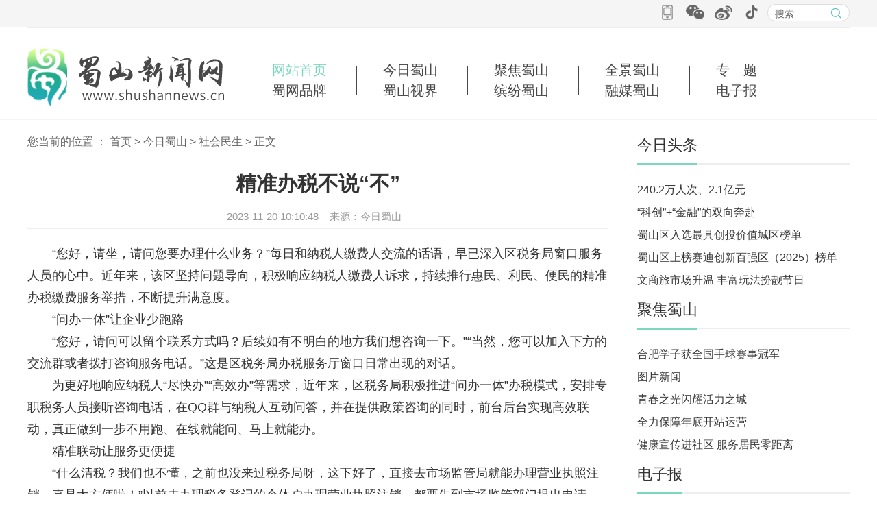

--- FILE ---
content_type: text/html
request_url: https://www.shushannews.cn/jrss/shms/202311/t20231120_7228525.html
body_size: 5430
content:
<!DOCTYPE html>
<html>

	<head>
		<meta charset="UTF-8" />
		<meta http-equiv="X-UA-Compatible" content="IE=edge,chrome=1" />
		<meta name="renderer" content="webkit" />
		<meta name="description" content="" />
		<meta name="keywords" content="" />
		<meta name="viewport" content="width=device-width,initial-scale=1,minimum-scale=1,maximum-scale=1,user-scalable=no" />
		<title>精准办税不说“不”——蜀山新闻网</title>
               <link rel="shortcut icon" href="https://www.shushannews.cn//tybf/material/favicon.ico" />
                <link rel="bookmark" href="https://www.shushannews.cn//tybf/material/favicon.ico" />
		<base target="_blank" />
		<link rel="stylesheet" type="text/css" href="https://www.shushannews.cn/tybf/material/css/swiper.min.css" />
		<link rel="stylesheet" type="text/css" href="https://www.shushannews.cn/tybf/material/css/add.css" />
		<link rel="stylesheet" type="text/css" href="https://www.shushannews.cn/tybf/material/css/addC.css" />
		<script src="https://www.shushannews.cn/tybf/material/js/jquery-3.6.0.min.js" type="text/javascript" charset="utf-8"></script>
		<script src="https://www.shushannews.cn/tybf/material/js/swiper.min.js" type="text/javascript" charset="utf-8"></script>

	</head>
	<style>
		html,
		body {
			min-width: auto;
		}
	</style>

	<body class="index-body">
		<!--顶部导航23-->
		<div class="top-bar-wrap">
			<div class="top-nav-bar">
				<div class="fr clearfix">
					<!-- 微信二维码  -->

					<div class="attention">
						<a href="https://www.shushannews.cn/phone/" class="iphome"></a>
						<a href="javascript:;" class="attention-wechat" target="_self">
							<span class="qrcode-box">
		              <img src="https://www.shushannews.cn/tybf/material/images/wx.jpg" alt="" />
		        	</span>
						</a>
						<a href="" class="attention-sina attention-wechat" target="_blank">
							<span class="qrcode-box"><img src="https://www.shushannews.cn/tybf/material/images/wb.jpg" /></span>
						</a>
						<a href="" class="attention-email">
							<span class="qrcode-box"><img src="https://www.shushannews.cn/tybf/material/images/dy.jpg" /></span>
						</a>
					</div>

					<!-- 搜索 -->

					<div class="search">
						<form name="form" method="get" action="https://www.shushannews.cn/search/" onsubmit="return searchcheck()">
							<input type="text" name="keywords" value="" placeholder="搜索" />
                                                       <input type="hidden" name="siteid" value="1007" />
 <input id="param2" type="hidden" name="channelid" value="0" />

							<input type="submit" value="" class="submit" /></input>
						</form>
					</div>

				</div>
			</div>
		</div>
<script type="text/javascript">
	function searchcheck(){
		console.log(form.keywords.value )
		if(form.keywords.value == '' || form.keywords.value == '请输入关键字'){ alert('关键字不能为空！');return false; }
                return true;
	}
</script>

		<div class="commonweb clearfix">
			<!--飘红banner-->
			<!--<div class="top-banner"></div>-->

			<!-- 头部 -->
			<div class="header clearfix">
				<a href="/" class="logo fl"><img src="https://www.shushannews.cn/tybf/material/images/logo.png" alt="https://www.shushannews.cn/" /></a>
				<div class="nav-main fl clearfix">
					<div class="nav">
						<a href="/" class="on">网站首页</a>
						<a href="https://www.shushannews.cn/jrss/">今日蜀山</a>
						<a href="https://www.shushannews.cn/jjss/">聚焦蜀山</a>
						<a href="https://www.shushannews.cn/qjss/">全景蜀山</a>
						<a href="https://www.shushannews.cn/zhuanti1/">专　题</a>
					</div>
					<div class="nav-area">
						<a href="https://www.shushannews.cn/swpp/">蜀网品牌</a>
						<a href="https://www.shushannews.cn/sssj/">蜀山视界</a>
						<a href="https://www.shushannews.cn/bfss/">缤纷蜀山</a>
						<a href="https://www.shushannews.cn/rmss/">融媒蜀山</a>
						<a href="https://www.shushannews.cn/dianzibao/">电子报</a>
					</div>
				</div>
			</div>

			<!--手机头部导航-->
			<div class="if-header">
				<a href=""><img src="https://www.shushannews.cn/tybf/material/images/logo.png" /></a>
				<div class="ifom-nav">
					<div class="swiper-container swiper-container-horizontal">
						<div class="swiper-wrapper">
							<div class="swiper-slide swiper-slide-visible on">
								<div class="ct">
									<a href="https://www.shushannews.cn/phone/">首页</a>
								</div>
							</div>
							<div class="swiper-slide swiper-slide-visible">
								<div class="ct">
									<a href="https://www.shushannews.cn/jrss/">今日蜀山</a>
								</div>
							</div>
							<div class="swiper-slide swiper-slide-visible">
								<div class="ct">
									<a href="https://www.shushannews.cn/jjss/">聚焦蜀山</a>
								</div>
							</div>
							<div class="swiper-slide swiper-slide-visible">
								<div class="ct">
									<a href="https://www.shushannews.cn/qjss/">全景蜀山</a>
								</div>
							</div>
							<div class="swiper-slide">
								<div class="ct">
									<a href="https://www.shushannews.cn/bfss/">缤纷蜀山</a>
								</div>
							</div>
							<div class="swiper-slide swiper-slide-prev">
								<div class="ct">
									<a href="https://www.shushannews.cn/swpp/">蜀网品牌</a>
								</div>
							</div>
							<div class="swiper-slide swiper-slide-active">
								<div class="ct">
									<a href="https://www.shushannews.cn/sssj/">蜀山视界</a>
								</div>
							</div>
							<div class="swiper-slide swiper-slide-next">
								<div class="ct">
									<a href="https://www.shushannews.cn/dmss/">大美蜀山</a>
								</div>
							</div>
							<div class="swiper-slide">
								<div class="ct">
									<a href="https://www.shushannews.cn/rmss/">融媒蜀山</a>
								</div>
							</div>
							<div class="swiper-slide">
								<div class="ct">
									<a href="https://www.shushannews.cn/dianzibao/">电子报</a>
								</div>
							</div>
						</div>
					</div>
				</div>

			</div>

			<div class="list-con clearfix">
				<div class="fl cola w848">
					<div class="position">
							<!--enorth cms block start [ name="v5.position" ]-->
							您当前的位置 ：
							<a href="../../../" title="首页" class="CurrChnlCls">首页</a>&nbsp;&gt;&nbsp;<a href="../../" title="今日蜀山" class="CurrChnlCls">今日蜀山</a>&nbsp;&gt;&nbsp;<a href="../" title="社会民生" class="CurrChnlCls">社会民生</a> >
		            		<a>正文</a>
					</div>
					<p style="font-size:20px;"></p>
					<h1 id="wm_xl_title">精准办税不说“不”</h1>
<p style="font-size:20px;text-align: center;"></p>

					<div class="time">
							<div class="fl"> 2023-11-20 10:10:48 &nbsp;&nbsp; 来源：今日蜀山 &nbsp;&nbsp; </div>




							
						</div>
					<div class="info">

							
							
	                        	<p>　　“您好，请坐，请问您要办理什么业务？”每日和纳税人缴费人交流的话语，早已深入区税务局窗口服务人员的心中。近年来，该区坚持问题导向，积极响应纳税人缴费人诉求，持续推行惠民、利民、便民的精准办税缴费服务举措，不断提升满意度。</p><p>　　“问办一体”让企业少跑路</p><p>　　“您好，请问可以留个联系方式吗？后续如有不明白的地方我们想咨询一下。”“当然，您可以加入下方的交流群或者拨打咨询服务电话。”这是区税务局办税服务厅窗口日常出现的对话。</p><p>　　为更好地响应纳税人“尽快办”“高效办”等需求，近年来，区税务局积极推进“问办一体”办税模式，安排专职税务人员接听咨询电话，在QQ群与纳税人互动问答，并在提供政策咨询的同时，前台后台实现高效联动，真正做到一步不用跑、在线就能问、马上就能办。</p><p>　　精准联动让服务更便捷</p><p>　　“什么清税？我们也不懂，之前也没来过税务局呀，这下好了，直接去市场监管局就能办理营业执照注销，真是太方便啦！”以前未办理税务登记的个体户办理营业执照注销，都要先到市场监管部门提出申请，然后到税务局开具清税证明，再回到市场监督管理局办理注销手续，过程繁琐。</p><p>　　为提高办事效率，区税务局不断优化税费服务方式，联合区市场监管部门推行“一屏注销”服务，打造“一次受理、跨局流转、并行办结、一屏出件”新模式，将办理时限由数天缩短至十分钟，为个体工商户提供了便捷服务。</p><p>　　“传帮带”言传身教共成长</p><p>　　“这小伙子可真专业啊，服务态度也好，很快就把我们的事给办好了”。过不了多长时间，区税务局刚入职不久的新人们已逐步成长为大厅的骨干力量，这得益于学习小组和师徒“传帮带”新型培养模式的推行。</p><p>　　区税务局针对企税、个税、非税收入、社保等业务成立学习小组，锚准大厅工作的“短板弱项”，精准滴灌，定期开展理论培训与知识问答，强化专业技能，优化服务意识，有效提升了新入职人员的履职能力和服务水平。</p><p>　　今年以来，区税务局持续开展“便民办税春风行动”，精准推动税费政策落实落细，着力解决纳税人缴费人急难愁盼，营造更加优化的营商环境。　　　　　　</p><p style="text-align: right;">　　（黄思涵 刘亚萍）</p>
		                    
		                    
		                    
							

							<style>
								.fujian {
									margin-top: 15px;
									line-height: 34px;
									font-size: 18px;
									color: #333;
								}
								
								.fujian a {
									color: #333;
								}
							</style>
							<div class="fujian">
								
							</div>

						</div>
				</div>
				<div class="fr w310">
					
					<div class="xwph">
						<h2 class="mod-tit-wrap clearfix"> 
							    <a href="https://www.shushannews.cn/jrss/jrtt/" class="mod-tit">今日头条</a>
					        </h2>
						<div id="widget10598" style="" class="">
							<div class="xwph_con">
								<ul>
									 
									 	<li>
											<a href="../../jrtt/202505/t20250508_8454546.html" target="_blank">240.2万人次、2.1亿元</a>
										</li>
									
									 	<li>
											<a href="../../jrtt/202504/t20250427_8427858.html" target="_blank">“科创”+“金融”的双向奔赴</a>
										</li>
									
									 	<li>
											<a href="../../jrtt/202504/t20250415_8397835.html" target="_blank">蜀山区入选最具创投价值城区榜单</a>
										</li>
									
									 	<li>
											<a href="../../jrtt/202504/t20250410_8386410.html" target="_blank">蜀山区上榜赛迪创新百强区（2025）榜单</a>
										</li>
									
									 	<li>
											<a href="../../jrtt/202504/t20250408_8381103.html" target="_blank">文商旅市场升温 丰富玩法扮靓节日</a>
										</li>
									

								</ul>

							</div>
						</div>
					</div>
					<div class="xwph">
						<h2 class="mod-tit-wrap clearfix"> 
							    <a href="https://www.shushannews.cn/jjss/" class="mod-tit">聚焦蜀山</a>
					        </h2>
						<div id="widget10598" style="" class="">
							<div class="xwph_con">
								<ul>
									 
									 	<li>
											<a href="../../../jjss/202505/t20250513_8467355.html" target="_blank">合肥学子获全国手球赛事冠军</a>
										</li>
									
									 	<li>
											<a href="../../../jjss/202505/t20250512_8464850.html" target="_blank">图片新闻</a>
										</li>
									
									 	<li>
											<a href="../../../jjss/202505/t20250512_8464815.html" target="_blank">青春之光闪耀活力之城</a>
										</li>
									
									 	<li>
											<a href="../../../jjss/202505/t20250512_8464813.html" target="_blank">全力保障年底开站运营</a>
										</li>
									
									 	<li>
											<a href="../../../jjss/202505/t20250512_8464811.html" target="_blank">健康宣传进社区 服务居民零距离</a>
										</li>
									

								</ul>

							</div>
						</div>
					</div>
					<div class="xwph">
						<h2 class="mod-tit-wrap clearfix"> 
							    <a href="https://www.shushannews.cn/dianzibao/" class="mod-tit">电子报</a>
					        </h2>
						<div id="widget10598" style="" class="">
							<div class="xwph_con">
<div>
								<div id = "widget12951" style="" class="">
                                
                                  
                                            
                                                    <a href="https://epaper.routeryun.com/Home/Page/index/mdid/284942.html"><img src="/50475/202209/W020260119350653762966.png" /></a>
                                              
                                                
                                           
                                    
                                
                            </div>
<!--碎片化管理:电子报图块_1664329000502-->
</div>

							</div>
						</div>
					</div>

				</div>
			</div>
		</div>


<div id="NewsArticleID" style="display:none;"></div>
<div id="NewsArticleTitle" style="display:none;">精准办税不说“不”</div>
<div id="NewsEditionNumber" style="display:none;">50462</div>
<div id="NewsEditionName" style="display:none;">社会民生</div>
<div id="NewsArticleType" style="display:none;">新闻</div>
<div id="NewsArticleSource" style="display:none;">0</div>
<div id="NewsArticleAuthor" style="display:none;"></div>
<div id="ReserveCustomField" style="display:none;">1007</div>
<div id="NewsArticlePubDay" style="display:none;">2023-11-20</div>
<div id="NewsArticleAuthorOfDepartment" style="display:none;"></div>
<script>
    var thisurl = window.location.href;
    var docid = thisurl.substring(thisurl.lastIndexOf("_")+1,thisurl.lastIndexOf("."));
    document.getElementById('NewsArticleID').innerHTML=docid;
</script>
<script id="_trs_ta_js" src="//ta.trs.cn/c/js/ta.js?mpid=5702" async="async" defer="defer"></script>
		<div class="lj w1200 clearfix">
<div class="ff wx"><div class="w1200"><span>微信合作：</span>
<div id = "widget12923" style="" class="">
    
        
             <a href="javascript:void(0)" target="_self">蜀山教体<img src="/50475/202209/W020220922578944569250.jpg" style="display: none;" /></a>|
        
             <a href="javascript:void(0)" target="_self">健康蜀山<img src="/50475/202209/W020220922580019405706.jpg" style="display: none;" /></a>|
        
             <a href="javascript:void(0)" target="_self">蜀山区文化馆<img src="/50475/202209/W020220922580019285006.png" style="display: none;" /></a>|
        
             <a href="javascript:void(0)" target="_self">蜀山全域科创<img src="/50475/202209/W020220922580019157930.png" style="display: none;" /></a>|
        
        
</div>
<!--碎片化管理:微信合作_1663665315641-->
</div></div>
			<div class="ff"><div class="w1200"><span>友情链接：</span>
<div id = "widget12922" style="" class="">

          
                        
                    
                    
                      <a href="http://www.people.com.cn/">人民网</a> |
                                  
                    
                    
                    
                      <a href="http://www.news.cn/">新华网</a> |
                                  
                    
                    
                    
                      <a href="https://www.ah.gov.cn/">安徽省人民政府</a> |
                                  
                    
                    
                    
                      <a href="https://www.hefei.gov.cn/">合肥市人民政府</a> |
                                  
                    
                    
                    
                      <a href="http://www.hfss.gov.cn/">蜀山区人民政府</a> |
                                  
                    
                    
                    
                      <a href="http://www.anhuinews.com/">中安在线</a> |
                                  
                    
                    
                        
                    
                
</div>
<!--碎片化管理:有情链接_1663665060727-->
</div></div>
			<p class="commonweb" style="padding-top:0px;">
				<a href="">关于本站</a> |
				<a href="">免责声明</a> |
				<a href="">联系方法</a>
			</p>
		</div>

		<div class="footer" style="background:#eee;color: #000;">
			<p>Copyright © 2013 蜀山区新闻网 All Right reserved. 皖ICP备12009745号</p>
			<p><a href="https://beian.miit.gov.cn">皖ICP备12009745号-1</a>
				
			</p>
			
		</div>
<script type="text/javascript">
			$('.wx a').mouseover(function(){
				$(this).find('img').show()
			})
			$('.wx a').mouseout(function(){
				$(this).find('img').hide()
			})
		</script>
<script>
var _hmt = _hmt || [];
(function() {
  var hm = document.createElement("script");
  hm.src = "https://hm.baidu.com/hm.js?2d658d446337251c0d84887bc5ec5378";
  var s = document.getElementsByTagName("script")[0]; 
  s.parentNode.insertBefore(hm, s);
})();
</script>

	</body>
	
	<script type="text/javascript">
		var mySwiper = new Swiper('.ifom-nav .swiper-container', {
			slidesPerView: 'auto',
			autoResize: true,
		})
	</script>

</html>

--- FILE ---
content_type: text/css
request_url: https://www.shushannews.cn/tybf/material/css/add.css
body_size: 11017
content:
@charset "UTF-8";

/*--公共部分--*/

html,
body {
	margin: 0 auto;
	min-width: 1260px;
}

body,
form,
img,
ul,
ol,
li,
dl,
dt,
dd,
p,
tr,
td,
strong,
span,
pre {
	margin: 0;
	padding: 0;
	border: 0;
}

h1,
h2,
h3,
h4,
h5,
h6,
p {
	margin: 0;
	padding: 0;
	font-weight: normal;
}

body,
button,
input,
select,
textarea {
	font: 16px/1.5 Arial, "Microsoft YaHei", sans-serif;
	color: #333;
}

ul,
li {
	list-style: none;
}

img {
	border: 0px;
	vertical-align: middle;
}

*,
:after,
:before {
	-webkit-box-sizing: border-box;
	-moz-box-sizing: border-box;
	box-sizing: border-box;
	background-repeat: no-repeat;
}

article,
aside,
footer,
header,
nav,
section {
	display: block;
}

a {
	background-color: transparent;
	-webkit-text-decoration-skip: objects;
	text-decoration: none;
	color: #333;
	outline: none;
	cursor: pointer;
}

a:hover {
	background-repeat: no-repeat;
	text-decoration: none;
	color: #7bd8bc;
}

a,
input[type="button"],
button,
label,
input[type="submit"],
input[type="reset"] {
	cursor: pointer;
}

sub,
sup {
	font-size: 75%;
	line-height: 0;
	position: relative;
	vertical-align: baseline;
}

sub {
	bottom: -0.25em;
}

sup {
	top: -0.5em;
}

audio,
video {
	display: inline-block;
width:100% !important;
}

[type="checkbox"],
[type="radio"] {
	-webkit-box-sizing: border-box;
	-moz-box-sizing: border-box;
	box-sizing: border-box;
	padding: 0;
}

input,
textarea,
select {
	outline: none;
}

input[type="text"],
input[type="password"],
input[type="button"],
input[type="submit"],
input[type="reset"],
select,
textarea {
	outline-style: none;
	-webkit-appearance: none;
	resize: none;
	border: none;
	-webkit-border-radius: 0;
	border-radius: 0;
}

textarea {
	overflow: auto;
	vertical-align: top;
}

input:-webkit-autofill {
	-webkit-box-shadow: 0 0 0px rgba(255, 255, 255, 0) inset !important;
}

.bd_weixin_popup,
.content-box {
	-webkit-box-sizing: content-box;
	-moz-box-sizing: content-box;
	box-sizing: content-box;
}

.clearfix:after {
	visibility: hidden;
	display: block;
	font-size: 0;
	content: " ";
	clear: both;
	height: 0px;
}

.clearfix {
	*zoom: 1;
}

.clear {
	clear: both;
	line-height: 0;
	height: 0;
	font-size: 0;
}

.fl {
	float: left;
}

.fr {
	float: right;
}

.show {
	display: block !important;
}

.hide {
	display: none !important;
}


/* 广告 */

#dolphin_ad div img {
	width: 100% !important;
}

#dolphin_ad>div {
	margin: auto!important;
	width: 1200px!important;
}


/*@media (max-width: 1440px) {
	#dolphin_ad>div {
		width: 1240px!important;
	}
}*/

#dolphin_focuswin_42,
#dolphin_focuswin_43,
#dolphin_focuswin_44,
#dolphin_focuswin_45,
#dolphin_focuswin_47,
#dolphin_focuswin_48,
#dolphin_focuswin_49,
#dolphin_focuswin_50,
#dolphin_focuswin_52,
#dolphin_focuswin_54,
#dolphin_focuswin_55,
#dolphin_focuswin_56,
#dolphin_focuswin_57,
#dolphin_focuswin_58,
#dolphin_focuswin_59,
#dolphin_focuswin_64,
#dolphin_focuswin_65,
#dolphin_focuswin_66 {
	width: 32.8%!important;
}

#dolphin_focuswin_46,
#dolphin_focuswin_51,
#dolphin_focuswin_53 {
	width: 66.4%!important;
}

#dolphin_focuswin_41 img,
#dolphin_focuswin_42 img,
#dolphin_focuswin_43 img,
#dolphin_focuswin_44 img,
#dolphin_focuswin_45 img,
#dolphin_focuswin_46 img,
#dolphin_focuswin_47 img,
#dolphin_focuswin_48 img,
#dolphin_focuswin_49 img,
#dolphin_focuswin_50 img,
#dolphin_focuswin_51 img,
#dolphin_focuswin_52 img,
#dolphin_focuswin_53 img,
#dolphin_focuswin_54 img,
#dolphin_focuswin_55 img,
#dolphin_focuswin_56 img,
#dolphin_focuswin_57 img,
#dolphin_focuswin_58 img,
#dolphin_focuswin_59 img,
#dolphin_focuswin_64 img,
#dolphin_focuswin_65 img,
#dolphin_focuswin_66 img {
	width: 100%!important;
}

#dolphin_focuswin_41 {
	width: 100%!important;
}

.commonweb {
	padding-top: 30px;
	width: 1200px;
	margin: 0 auto;
	border-top: 1px solid #eee;
}


/*顶部导航*/

.top-bar-wrap {
	width: 100%;
	background: #f5f5f5;
	height: 40px;
	line-height: 40px;
	border-bottom: 1px solid #e7e7e7;
}

.top-nav-bar {
	max-width: 1200px;
	margin: 0 auto;
	font-size: 14px;
}

.top-nav-bar dt {
	font-weight: bold;
	color: #7bd8bc;
}

.top-nav-bar dt,
.top-nav-bar dd {
	display: inline-block;
	margin-right: 8px;
}

.top-nav-bar dd:last-child a {
	color: #666;
}


/* 合作客户 */

.link {
	float: left;
	position: relative;
	margin-right: 5px;
	display: inline-block;
	vertical-align: top;
	*display: inline;
	*zoom: 1;
}

.link .title {
	color: #333;
	padding-right: 16px;
	background: url(icon-arrow.png) right center no-repeat;
	display: inline-block;
	vertical-align: top;
	*display: inline;
	*zoom: 1;
	cursor: pointer;
	-webkit-transition: 0.3s;
	-o-transition: 0.3s;
	transition: 0.3s;
}

.link.on .title {
	background-image: url(icon-arrow-up.png);
}

.link-drop {
	display: none;
	position: absolute;
	top: 42px;
	right: -10px;
	z-index: 5;
	background: #fff;
	border: 1px solid #e7e7e7;
	border-radius: 4px;
	width: 330px;
	padding: 10px 20px;
	line-height: 35px;
	-webkit-box-shadow: 0 0 2px #ddd;
	box-shadow: 0 0 2px #ddd;
	color: #888;
	font-size: 0;
}

.link-drop a {
	display: inline-block;
	vertical-align: top;
	*display: inline;
	*zoom: 1;
	color: #888;
	font-size: 12px;
}

.link-drop a:after {
	content: "|";
	margin-left: 10px;
	margin-right: 10px;
	display: inline-block;
	vertical-align: top;
	*display: inline;
	*zoom: 1;
	color: #e7e7e7;
}

.link-drop a:hover {
	color: #7bd8bc;
}

.link-drop:before {
	content: "";
	width: 11px;
	height: 6px;
	display: block;
	background: url(qrcode-arrow.png) center no-repeat;
	position: absolute;
	right: 35px;
	top: -6px;
}


/* 论坛链接 */

.szlt-link {
	float: left;
	margin-left: 10px;
}


/* 搜索 */

.search {
	float: left;
	position: relative;
	padding: 0 40px 0 10px;
	margin-top: 6px;
	margin-left: 10px;
	overflow: hidden;
	width: 120px;
	height: 25px;
	background: #fff;
	border: 1px solid #ddd;
	-webkit-border-radius: 20px;
	border-radius: 20px;
}

.search input {
	font-size: 14px;
	padding: 0;
	display: block;
	height: 25px;
}

.search input[type="text"] {
	color: #333;
	width: 100%;
}

.search input[type="submit"] {
	position: absolute;
	right: 0;
	top: 0;
	width: 36px;
	background: url(../images/icon-search.png) center no-repeat;
}

.search input::-webkit-input-placeholder {
	color: #666;
}


/* 微信二维码 */

.attention {
	float: left;
}

.attention img {
	width: 100%;
	display: block;
}

.attention a {
	width: 27px;
	height: 22px;
	display: inline-block;
	vertical-align: sub;
	*display: inline;
	*zoom: 1;
	background-position: center;
	position: relative;
}

.iphome {
	background: url(../images/sjd.png) center no-repeat;
}

.attention a:hover .qrcode-box {
	display: block;
}

.attention .qrcode-box {
	position: absolute;
	top: 35px;
	left: 50%;
	width: 150px;
	padding: 5px;
	margin-left: -75px;
	z-index: 10;
	display: none;
	-webkit-box-shadow: 0 0 2px #ddd;
	box-shadow: 0 0 2px #ddd;
	background-color: #fff;
}

.attention .qrcode-box:before {
	content: "";
	width: 11px;
	height: 6px;
	display: block;
	background: url(qrcode-arrow.png) center no-repeat;
	position: absolute;
	left: 50%;
	top: -6px;
	margin-left: -5px;
}

.attention-wechat {
	background-image: url(../images/wx.png);
	margin-left: 10px;
}

.attention-sina {
	background-image: url(../images/wb.png);
	margin-left: 10px;
}

.attention-email {
	background-image: url(../images/dy.png);
	margin-left: 10px;
}


/* 头部 */

.header {
	margin-bottom: 20px;
}

.logo {
	margin-right: 31px;
}

.nav-main a {
	padding: 0px 39px;
	-webkit-transition: 0.3s;
	-o-transition: 0.3s;
	transition: 0.3s;
	line-height: 30px;
	font-size: 20px;
	color: #484848;
}

.nav-main a:hover {
	color: #7bd8bc;
}

.nav-main a.on {
	color: #7bd8bc;
}

.nav {
	margin-top: 16px;
}

.nav a {
	position: relative;
}

.nav>a:before {
	content: "";
	display: inline-block;
	position: absolute;
	left: 0px;
	width: 1px;
	height: 192%;
	top: 26%;
	background: #484848;
}

.nav>a:first-child:before {
	display: none;
}


/* 举报滚图*/

.reportCall,
.reportCall img,
.reportCall .top-banner-swiper {
	width: 150px;
	height: 49px;
}


/* 头条 */

.headline-News {
	position: relative;
	padding: 0 40px 0 30px;
	margin: 30px 0;
	text-align: center;
}

.headline-News .title {
	padding-top: 4px;
	font-size: 0;
	font-weight: bold;
}

.headline-News .title a {
	overflow: hidden;
	font-size: 38px;
	color: #333;
	display: block;
	line-height: 50px;
}

.headline-News .title a:hover {
	color: #7bd8bc;
}

.headline-News .title .label {
	position: relative;
	padding-right: 35px;
	color: #ff2323;
}

.headline-News .title .label:after {
	content: "";
	width: 8px;
	height: 8px;
	background-color: #ff2323;
	-webkit-border-radius: 100%;
	border-radius: 100%;
	position: absolute;
	right: 14px;
	top: 50%;
	margin-top: -4px;
}

.headline-News .list {
	font-size: 0;
	padding-top: 12px;
}

.headline-News .list h3 {
	display: inline-block;
	vertical-align: top;
	*display: inline;
	*zoom: 1;
	font-size: 16px;
}

.headline-News .list h3:after {
	content: "|";
	margin: 0 2px;
}

.headline-News .list h3:last-child:after {
	content: "";
}

.headline-News .list a {
	color: #666;
	padding: 0px 13px;
}

.headline-News .list a:before {
	content: "";
	display: inline-block;
	width: 6px;
	height: 6px;
	background: #92e1ba;
	border-radius: 8px;
	position: relative;
	top: -2px;
	opacity: 0.8;
}

.headline-News .list a:hover {
	color: #7bd8bc;
}

.headline-News .more {
	width: 22px;
	height: 100%;
	position: absolute;
	right: 0;
	top: 0;
	background-color: #e7e7e7;
	color: #333;
	font-size: 18px;
	display: inline-block;
	vertical-align: middle;
	border-radius: 4px;
}

.headline-News .more:after {
	content: "更多头条 ...";
	top: calc(50% - 34px);
	display: block;
	position: absolute;
	height: 54px;
	font-size: 12px;
	color: #484848;
	line-height: 15px;
}


/* 侧边导航 */

.side-nav {
	position: fixed;
	top: 150px;
	left: 50%;
	margin-left: 720px;
	z-index: 100;
	width: 110px;
	box-sizing: border-box;
	padding: 10px 0 20px;
	border: 1px solid #e7e7e7;
	background: #fff;
	text-align: center;
	border-radius: 4px;
	display: none;
}

.side-nav ul a {
	height: 36px;
	display: block;
	font-size: 18px;
	line-height: 36px;
	font-weight: 500;
}

.side-nav ul a:hover {
	color: #fff;
	background: #7bd8bc;
}

.side-nav ul li:last-child a {
	font-size: 12px;
}

.side-nav li.on a {
	color: #f5f5f5;
	background: #7bd8bc;
}


/* 滚动大图 */

.hot-News-switch {
	position: relative;
	display: flex;
	margin-bottom: 30px;
}

.hot-News-hd {
	position: absolute;
	top: 0;
	left: 0;
	z-index: 10;
}

.hot-News-hd a {
	color: #fff;
	font-size: 16px;
	background-color: rgba(0, 0, 0, 0.5);
	float: left;
	min-width: 76.1px;
	margin-right: 18px;
	text-align: center;
	line-height: 40px;
}

.hot-News-hd a.on,
.hot-News-hd a:hover {
	background-color: #7bd8bc;
}

.hot-News-switch .box {
	width: 73%;
	max-height: 433px;
	overflow: hidden;
}

.hot-News-switch .bd {
	display: none;
}

.hot-News-switch .bd:first-child {
	display: block;
}

.swiper-container {
	width: 100%;
	height: 100%;
	overflow: hidden;
}

.bd .swiper-slide {
	text-align: center;
	font-size: 18px;
	background: #fff;
	/* Center slide text vertically */
	display: -webkit-box;
	display: -ms-flexbox;
	display: -webkit-flex;
	display: flex;
	-webkit-box-pack: center;
	-ms-flex-pack: center;
	-webkit-justify-content: center;
	justify-content: center;
	-webkit-box-align: center;
	-ms-flex-align: center;
	-webkit-align-items: center;
	align-items: center;
}

.hot-News-switch .thumb {
	height: 433px;
	overflow: hidden;
}

.hot-News-switch .thumb a {
	width: 100%;
	display: block;
	height: 100%;
}

.hot-News-switch .thumb img {
	position: relative;
	width: 100%;
	min-height: 100%;
	display: block;
}

.hot-News-switch .thumb video {
	width: 100%;
	height: 100%;
	display: block;
	opacity: 0;
}

.hot-News-switch .thumb.swiper-slide-active video {
	opacity: 1;
}

.hot-News-switch .thumb .swiper-video-controls {
	position: absolute;
	left: 10px;
	bottom: 50px;
	width: 50px;
}

.hot-News-switch .thumb:first-child {
	display: block;
}

.swiper-pagination-bullet {
	width: 20px;
	height: 20px;
	text-align: center;
	line-height: 20px;
	font-size: 12px;
	color: #fff;
	opacity: 1;
	background: rgba(0, 0, 0, 0.4);
}

.swiper-pagination-bullet-active {
	color: #fff;
	background: #7bd8bc;
}

.swiper-thumb-title {
	position: absolute;
	bottom: 0;
	text-align: left;
	width: 100%;
	background-color: rgba(0, 0, 0, 0.3);
	padding: 7px;
	display: flex;
	left: 0;
}

.swiper-thumb-title a {
	color: #fff;
	max-width: 80%;
	display: block;
	overflow: hidden;
	white-space: nowrap;
	text-overflow: ellipsis;
}

.swiper-thumb-title a.label {
	min-width: max-content;
	vertical-align: top;
	font-size: 14px;
	text-align: center;
	padding: 0 10px;
	background-color: #7bd8bc;
	-webkit-border-radius: 10px;
	border-radius: 10px;
	color: #fff;
	white-space: nowrap;
	line-height: 27px;
	margin-right: 6px;
	flex: 1;
}

.bd .swiper-container-horizontal>.swiper-pagination-bullets {
	bottom: 10px;
	width: 100%;
	right: 10px;
	width: auto;
	display: flex;
	left: auto;
}


/* 滚图右侧列表 */

.hot-News-switch .right-list {
	padding-left: 2%;
	width: 45%;
}

.right-list-item {
	/* margin-bottom: 15px; */
}

.right-list-item dt {
	height: 47px;
	line-height: 47px;
	overflow: hidden;
	font-size: 18px;
	font-weight: bold;
	display: -webkit-box;
	text-overflow: ellipsis;
	-webkit-line-clamp: 1;
	-webkit-box-orient: vertical;
	border-bottom: 1px dashed #e5e5e5;
}

.right-list-item dt img {
	max-width: 100%;
}

.right-list-item dt a:hover {
	color: #7bd8bc;
}

.right-list-item dd {
	height: 42px;
	line-height: 42px;
	overflow: hidden;
	display: -webkit-box;
	text-overflow: ellipsis;
	-webkit-line-clamp: 1;
	-webkit-box-orient: vertical;
	font-size: 16px;
	border-bottom: 1px dashed #e5e5e5;
}

.right-list-item dd a:hover {
	color: #7bd8bc;
}

.right-list-item:last-child {
	margin-bottom: 0;
}

.right-list-item:last-child dt {
	/* margin-bottom: 10px; */
}


/* 时政快报 */

.quick-scroll {
	position: relative;
	padding-left: 177px;
	padding-right: 10px;
	margin-bottom: 33px;
	line-height: 36px;
	background: #f5f5f5;
}

.quick-scroll .label {
	position: absolute;
	left: 0;
	top: 0;
	box-sizing: border-box;
	width: 156px;
	padding-left: 55px;
	background: #7bd8bc url(../images/bg-szkb.png) left center no-repeat;
	/* text-align: center; */
	background-position-x: 17px;
}

.quick-scroll .label a {
	color: #fff;
	font-size: 22px;
}

.quick-scroll .bd {
	width: 100%;
	overflow: hidden;
	height: 36px;
}

.quick-scroll ul {
	white-space: nowrap;
}

.quick-scroll li {
	display: inline-block;
	vertical-align: top;
	margin-right: 18px;
}

.quick-scroll a {
	white-space: nowrap;
	display: block;
	font-size: 14px;
	/* padding-left: 18px; */
}

.quick-scroll .bd a::before {
	content: "";
	display: inline-block;
	width: 3px;
	height: 3px;
	border-radius: 3px;
	background: #666;
	margin-bottom: 4px;
	margin-right: 6px;
}


/*建功新时代 滚动版块*/

.red-mod-scroll {
	padding-left: 175px;
	margin-bottom: 12px;
}

.red-mod-scroll .label {
	background: none;
	width: 169px;
	padding-left: 0;
}

.red-mod-scroll a {
	padding-left: 0;
}


/* mod1 深圳版块 */

.mod-tit-wrap {
	height: 55px;
	line-height: 52px;
	border-bottom: 2px solid #eee;
	margin-bottom: 20px;
}


/* 一级栏目条 */

.mod-tit-wrap>a {
	font-size: 25px;
	display: inline-block;
	margin-right: 74px;
}

.mod-tit-wrap>a.mod-tit {
	border-bottom: 3px solid #7bd8bc;
}

.cm {
	margin-right: 0px !important;
}

.mod-r-tit {
	float: right;
	display: inline;
	float: initial;
}

.a_list>a {
	padding: 19px 0px;
	margin-bottom: 0px;
	border-top: 1px solid #e8e8e8;
}

.a_list>a:first-child {
	border-top: none;
}

.mod-r-tit a {
	display: inline-block;
	height: 40px;
	line-height: 50px;
	margin-left: 15px;
	color: #666;
	font-size: 16px;
}

.mod-r-tit a.mod-tit:before {
	content: "";
	position: absolute;
	width: 8px;
	height: 10px;
	left: 0px;
	top: 4px;
	background: url(../images/dbx.png) no-repeat left center;
	background-position-x: 20%;
}

.img-swiper {
	max-height: 90px;
	margin-bottom: 10px;
}

.w402 {
	width: 402px;
	
}

.w769 {
	width: 789px;
	
}

.mod-r-tit a:hover {
	color: #7bd8bc;
}

.imgcbox img,
.img-swiper img {
	display: block;
	width: 100%;
	min-height: 100%;
height:87px;
}


/* 栏目宽440px */

.col {
	margin-right: 40px;
}

.col-1 {
	width: 372px;
}


/* 栏目宽920 */

.col-2 {
	width: 785px;
}


/* 二级栏目条 */

.sec-tit-wrap {
	margin-bottom: 10px;
	height: 35px;
	line-height: 35px;
}

.sec-tit {
	padding-left: 8px;
	border-left: 4px solid #ddd;
	font-size: 24px;
}

.thr-tit {
	float: right;
}

.thr-tit a {
	color: #ce3a3a;
	font-size: 18px;
	font-weight: bold;
}

.thr-tit a:last-child {
	margin-left: 10px;
}

.r-sec-tit {
	float: right;
}

.r-sec-tit a {
	margin-left: 15px;
	font-size: 16px;
	color: #666;
}


/* 图片栏目条 */

.img-tit img {
	vertical-align: text-top;
}


/* 发布厅活跃夹栏目条 */

.fbt-tit a {
	display: inline-block;
	height: 33px;
	margin-right: 15px;
	font-size: 17.5px;
	line-height: 33px;
	font-weight: bold;
}

.fbt-tit a:last-child {
	margin-right: 0;
}

.fbt-tit a:hover,
.fbt-tit a.on {
	border-bottom: 2px solid #7bd8bc;
}

.tab {
	display: none;
}

.tab-on {
	display: block;
}


/* 单图新闻 */

.img-news {
	display: block;
	margin-bottom: 15px;
}

.img-news h4 {
	height: 114px;
	font-size: 16px;
	font-weight: bold;
	text-align: justify;
	overflow: hidden;
	/* display: -webkit-box; */
	/* text-overflow: ellipsis; */
	/* -webkit-line-clamp: 4; */
	/* -webkit-box-orient: vertical; */
}

.img-news h4>span {
	font-size: 13px;
	color: #767676;
	font-weight: normal;
	display: block;
	text-indent: 2em;
	margin-top: 11px;
	line-height: 20px;
}

.news-list3 h4 span {
	margin-top: 13px;
}

.img-wrap {
	float: left;
	width: 204px;
	height: 114px;
	border-radius: 4px;
	overflow: hidden;
	margin-right: 20px;
}

.a_list .img-wrap {
	width: 133px;
	height: 100px;
}

.a_list .img-wrap img {
	height: 100%;
}

.a_list .img-news h4 {
	height: 100px;
}

.img-wrap img {
	width: 100%;
	width: 204px;
	height: 114px;
	transition: all 1s;
	-moz-transition: all 1s;
	-webkit-transition: all 1s;
	-o-transition: all 1s;
}

.img-news:hover h4 {
	color: #7bd8bc;
}

.img-news:hover img {
	transform: scale(1.08);
}


/* 文字列表 */

.news-list {
	font-size: 16px;
}

.news-list li {
	height: 25px;
	line-height: 25px;
	margin-bottom: 7px;
	overflow: hidden;
	display: -webkit-box;
	text-overflow: ellipsis;
	-webkit-line-clamp: 1;
	-webkit-box-orient: vertical;
}

.news-list li>a:nth-child(2) {
	margin-right: 10px;
}

.news-list li:first-child {
	/* font-weight: bold; */
}

.news-list li:last-child {
	margin-bottom: 0;
}

.news-list2 li {
	height: 31px;
	line-height: 31px;
}


/* 文字列表  左右两栏 */

.news-list3 {
	width: 376px;
	font-size: 18px;
}

.news-list3 li {
	height: 30px;
	line-height: 30px;
	margin-bottom: 9px;
	overflow: hidden;
	display: -webkit-box;
	text-overflow: ellipsis;
	-webkit-line-clamp: 1;
	-webkit-box-orient: vertical;
}

.news-list3 li>a:nth-child(2) {
	margin-right: 10px;
}

.news-list3 li:first-child {
	font-weight: bold;
}

.news-list3 li:last-child {
	margin-bottom: 0;
}

.mb30 {
	margin-bottom: 30px;
}

.mb35 {
	margin-bottom: 30px;
}

.mr30 {
	margin-right: 30px;
}

.mr40 {
	margin-right: 40px;
}


/* 单个大图 */

.big-img-news {
	position: relative;
	display: block;
	width: 440px;
	height: 247px;
	margin-bottom: 30px;
	border-radius: 4px;
	overflow: hidden;
}

.big-img-news img {
	width: 440px;
	height: 247px;
	transition: all 1s;
	-moz-transition: all 1s;
	-webkit-transition: all 1s;
	-o-transition: all 1s;
}

.big-img-news h4 {
	position: absolute;
	left: 0;
	bottom: 0;
	z-index: 10;
	overflow: hidden;
	padding: 0 10px;
	width: 100%;
	height: 45px;
	font-size: 18px;
	line-height: 45px;
	color: #fff;
}

.big-img-news span {
	position: absolute;
	z-index: 2;
	bottom: 0;
	left: 0;
	display: block;
	width: 100%;
	height: 45px;
	background: #000;
	opacity: 0.5;
}

.big-img-news:hover img {
	transform: scale(1.08);
}


/* 图片带摘要 */

.img-txt-news {
	position: relative;
	padding: 25px;
	background: #f6f6f6;
}

.img-txt-news .img-wrap {
	width: 350px;
	height: 197px;
}

.img-txt-news .img-wrap img {
	width: 350px;
	height: 197px;
	transition: all 1s;
	-moz-transition: all 1s;
	-webkit-transition: all 1s;
	-o-transition: all 1s;
}

.img-txt-news a:hover img {
	transform: scale(1.08);
}

.img-txt-news h4 {
	font-size: 22px;
	line-height: 32px;
	margin-bottom: 15px;
}

.img-txt-news p {
	margin-bottom: 10px;
	color: #666;
	text-align: justify;
}

.img-txt-news span {
	color: #999;
	position: absolute;
	bottom: 23px;
	left: 400px;
}


/* 深圳新早点 */

.sxzd-mod .news-list li {
	height: 28.5px;
	line-height: 28.5px;
}


/* 观点 问政深圳 */

.gd-mod .sec-tit-wrap a {
	margin-right: 10px;
}

.gd-mod .on {
	color: #7bd8bc;
}

.gd-mod .sec-tit-wrap a:last-child {
	margin-right: 0;
}

.gd-mod .img-tit img {
	padding-bottom: 10px;
	vertical-align: middle;
}


/* mod2 IN视频 */

.in-video-list li {
	float: left;
	width: 320px;
	margin-right: 40px;
}

.in-video-list li a {
	display: block;
	position: relative;
	overflow: hidden;
}

.in-video-list li img {
	width: 320px;
	height: 178px;
	border-radius: 4px;
	transition: all 1s;
	-moz-transition: all 1s;
	-webkit-transition: all 1s;
	-o-transition: all 1s;
}

.in-video-list a:hover .img-wrap2 img {
	transform: scale(1.08);
}

.in-video-list li span {
	position: absolute;
	top: 132px;
	left: 8px;
	display: block;
	width: 40px;
	height: 40px;
}

.in-video-list li span img {
	width: 40px;
	height: 40px;
}


/*.brand-list li:last-child {
    margin-right: 0;
}*/

.in-video-list li h4 {
	margin-top: 10px;
	text-align: center;
	font-size: 18px;
}

.in-video-list li:last-child {
	margin-right: 0;
}


/* mod3 深圳报业集团融媒体 */

.mod3-bygroup h3 {
	font-size: 18px;
}

.mod3-bygroup .col-mod {
	width: 320px;
}

.img-news2 h4 {
	font-size: 18px;
	text-align: center;
	overflow: hidden;
	display: -webkit-box;
	text-overflow: ellipsis;
	-webkit-line-clamp: 2;
	-webkit-box-orient: vertical;
	max-height: 54px;
}

.img-wrap2 {
	width: 320px;
	height: 178px;
	margin-bottom: 10px;
	border-radius: 4px;
	overflow: hidden;
}

.img-wrap2 img {
	width: 320px;
	height: 178px;
	transition: all 1s;
	-moz-transition: all 1s;
	-webkit-transition: all 1s;
	-o-transition: all 1s;
}

.img-news2:hover img {
	transform: scale(1.08);
}


/* mod4 时事热点 */


/* 热点 */

.hot-spot-mod {
	height: 395px;
	padding: 20px 30px;
	box-sizing: border-box;
	background: #f6f6f6 url(bg-hotspot.png) no-repeat top left;
	border-radius: 4px;
	overflow: hidden;
}

.hot-spot-tit {
	font-size: 30px;
	padding-left: 40px;
	background: url(icon-hotspot.png) no-repeat;
	line-height: 27px;
	margin-bottom: 10px;
}

.hot-spot-tit a {
	color: #333;
	font-size: 24px;
	margin-right: 10px;
}

.hot-spot-tit a:last-child {
	margin-right: 0;
}

.hot-spot-tit a.on {
	color: #ff2323;
}

.hot-spot-list li {
	font-size: 18px;
	height: 40px;
	line-height: 40px;
	overflow: hidden;
	display: -webkit-box;
	text-overflow: ellipsis;
	-webkit-line-clamp: 1;
	-webkit-box-orient: vertical;
}

.hot-spot-list li a {
	margin-right: 10px;
}

.hot-spot-list li a span,
.hot-spot-list li a.hot-news-div {
	color: #ff2323;
	font-weight: bold;
}

.hot-spot-list li a:empty {
	display: none;
}

.hot-spot-list li a.hot-news-div:after {
	content: "|";
	color: #999;
	margin-left: 8px;
}

.hot-spot-list li a span:after {
	content: "|";
	color: #999;
	margin: 0 8px;
}

.hot-spot-list li b {
	font-weight: bold;
}

.hot-spot-list li a a:last-child {
	margin-right: 0;
}

.hot-spot-list li:first-child {
	font-weight: bold;
}


/*排行榜*/

.right-rank-list .item {
	height: 30px;
	line-height: 30px;
	padding-left: 30px;
	margin-bottom: 6px;
	display: block;
	position: relative;
}

.right-rank-list .item:hover {
	color: 7bd8bc;
}

.right-rank-list .item:hover .title {
	cursor: pointer;
}

.bzkd-list {
	padding-top: 30px;
}

.right-rank-list .num {
	position: absolute;
	left: 0;
	top: 0;
	width: 20px;
	height: 20px;
	line-height: 20px;
	background-color: #7bd8bc;
	color: #fff;
	text-align: center;
	border-radius: 4px;
	font-size: 14px;
	display: block;
}

.right-rank-list .title {
	white-space: nowrap;
	display: block;
	line-height: 20px;
	-o-text-overflow: ellipsis;
	text-overflow: ellipsis;
	overflow: hidden;
	-webkit-line-clamp: 1;
}

.right-rank-list .title a {
	display: inline-block;
}


/*今日报纸看点*/

.bzkd-wrap {
	overflow: hidden;
	zoom: 1;
}

.bzkd-img {
	width: 276px;
	height: 366px;
	overflow: hidden;
	border-radius: 4px;
	display: block;
}

.bzkd-img img {
	width: 100%;
}

.bdkd-wrap {
	padding: 18px;
	background: #f5f5f5;
	padding-bottom: 18px;
	position: relative;
}

.bzkd-list li {
	margin-bottom: 10px;
	background: #f5f5f5;
	font-size: 18px;
	text-align: center;
	display: table;
	vertical-align: middle;
	width: 86px;
	height: 40px;
}

.bzkd-list li.on {
	color: #20aab1;
}

.bzkd-list li a {
	padding: 5px;
	color: #303030;
	font-weight: bold;
	display: table-cell;
	vertical-align: middle;
}

.bzkd-list li.on a {
	color: #20aab1;
}

.bzkd-list li:last-child {
	
}


/* mod5 深网品牌 */

.brand-list li {
	float: left;
	margin-right: 10px;
	margin-bottom: 10px;
	background: #f5f5f5;
	font-size: 22px;
	text-align: center;
	display: table;
	vertical-align: middle;
	width: 111px;
	height: 111px;
	overflow: hidden;
}

.brand-list li:hover {
	padding-top: 0px !important;
	background: #f5f5f5 !important;
	padding-left: 0px !important;
}

.brand-list a {
	/* padding: 5px; */
	color: #666;
	font-weight: bold;
	display: table-cell;
	vertical-align: middle;
}

.brand-list a img {
	max-width: 100%;
	max-height: 110px;
	margin: 0 auto;
	display: none;
}

.brand-list3 a img {
	max-height: 236px;
}

.brand-list a:hover img {
	display: block;
}

.brand-list a:hover span {
	display: none;
}

.brand-list1 li:nth-child(1),
.brand-list1 li:nth-child(4),
.brand-list1 li:nth-child(5) {
	width: 231px;
}

.brand-list2_1 li:nth-child(2) {
	width: 231px;
}

.brand-list2_2 li:nth-child(1) {
	width: 231px;
}


/* 探校 */


/*.brand-list1 li:nth-child(6) {
  padding-top: 30px;
  background: #f5f5f5 url(icon-brand1.png) no-repeat center 10px;
}

.brand-list1 li:hover:nth-child(6) {
  background: #f5f5f5;
  padding-top: 0;
}*/


/* 宠它 */

.brand-list2 li:first-child {
	padding-top: 30px;
	background: #f5f5f5 url(icon-brand2.png) no-repeat center 10px;
}

.brand-list2 li:hover:first-child {
	background: #f5f5f5;
	padding-top: 0;
}


/* 谁是故事大王 */

.brand-list2 li:nth-child(5) {
	padding-left: 35px;
	background: #f5f5f5 url(icon-brand3.png) no-repeat 10px center;
}

.brand-list2 li:nth-child(5) a {
	font-size: 20px;
}

.brand-list2 li:hover:nth-child(5) {
	background: #f5f5f5;
	padding-left: 0;
}


/* 食安探源 */


/*.brand-list2 li:last-child {
  padding-left: 40px;
  background: #f5f5f5 url(icon-brand4.png) no-repeat 20px center;
}*/

.brand-list2 li:hover:last-child {
	background: #f5f5f5;
	padding-left: 0;
}

.brand-list2 {
	float: left;
	width: 500px;
}

.brand-list2 li:nth-child(3),
.brand-list2 li:nth-child(5),
.brand-list2 li:nth-child(7) {
	width: 190px;
	font-size: 22px;
}


/* 星期三查餐厅 */

.brand-list3 {
	float: left;
	width: 231px;
	margin-right: 10px;
}

.brand-list3 li {
	width: 231px;
	height: 232px;
	font-size: 25px;
	/* padding-left: 35px; */
	background: #f5f5f5 url(icon-brand0.png) no-repeat 20px center;
}

.brand-list3 li:hover {
	background: #f5f5f5;
	padding-left: 0;
}

.brand-list4 {
	float: left;
	width: 600px;
}

.brand-list li:last-child {
	margin-right: 0px;
}

.brand-list4 li:nth-child(2),
.brand-list4 li:nth-child(4),
.brand-list4 li:nth-child(5),
.brand-list4 li:nth-child(7) {
	width: 190px;
	font-size: 22px;
}

.brand-list4 li:nth-child(4) {
	margin-right: 0;
}


/* 我的律师朋友 */

.brand-list4 li:nth-child(2) {
	padding-left: 35px;
	background: #f5f5f5 url(icon-brand5.png) no-repeat 15px center;
}

.brand-list4 li:nth-child(2) a {
	font-size: 20px;
}

.brand-list4 li:hover:nth-child(2) {
	background: #f5f5f5;
	padding-left: 0;
}


/* 我的医生朋友 */

.brand-list4 li:nth-child(4) {
	padding-left: 40px;
	background: #f5f5f5 url(icon-brand6.png) no-repeat 15px center;
}

.brand-list4 li:nth-child(4) a {
	font-size: 20px;
}

.brand-list4 li:hover:nth-child(4) {
	background: #f5f5f5;
	padding-left: 0;
}

.brand-list4 li:nth-child(5) {
	padding-left: 20px;
	background: #f5f5f5 url(icon-brand7.png) no-repeat 30px center;
}

.brand-list4 li:hover:nth-child(5) {
	background: #f5f5f5;
	padding-left: 0;
}


/* 探校 */

.brand-list4 li:last-child {
	padding-top: 30px;
	background: #f5f5f5 url(icon-brand1.png) no-repeat center 10px;
}

.brand-list4 li:last-child:hover {
	background: #f5f5f5;
	padding-top: 0;
}

.brand-list5 li {
	margin-bottom: 0;
}

.brand-list5 li:nth-child(3),
.brand-list5 li:nth-child(6),
.brand-list5 li:nth-child(7) {
	width: 231px;
}


/* 深网观察 */


/*.brand-list5 li:nth-child(3) {
  padding-left: 25px;
  background: #f5f5f5 url(icon-brand8.png) no-repeat 10px center;
}*/

.brand-list5 li:hover:nth-child(3) {
	background: #f5f5f5;
	padding-left: 0;
}


/* mod6 湾区 */

.mod6-gba .news-list3 li {
	height: 33px;
	line-height: 33px;
}


/* 港澳 */

.hk-macau-mod .img-wrap {
	float: right;
	margin-right: 0;
	margin-left: 20px;
}

.hk-macau-mod span {
	left: 25px;
}


/* mod7 互动 */


/* 我说深圳事 */

.szs-mod .big-img-news {
	margin-bottom: 20px;
}

.bbs-img-news {
	display: block;
	width: 440px;
	margin-bottom: 10px;
	padding-bottom: 4px;
	border-bottom: 1px solid #f6f6f6;
	overflow: hidden;
	text-align: center;
}

.bbs-img-news .img-wrap3 {
	width: 440px;
	height: 247px;
	border-radius: 4px;
	overflow: hidden;
}

.bbs-img-news img {
	width: 440px;
	height: 247px;
	transition: all 1s;
	-moz-transition: all 1s;
	-webkit-transition: all 1s;
	-o-transition: all 1s;
}

.bbs-img-news h4 {
	overflow: hidden;
	padding: 0 10px;
	width: 100%;
	height: 45px;
	font-size: 18px;
	line-height: 45px;
}

.bbs-img-news:hover img {
	transform: scale(1.08);
}

.szs-mod .news-list li {
	height: 33px;
	line-height: 33px;
}


/* 鹏友圈 */

.imglist-swiper-nav a+a {
	border-left: none;
	padding-left: 30px;
}

.swiper-on {
	color: #7bd8bc;
}

.friend-list li a {
	display: block;
	position: relative;
	border-radius: 4px;
	overflow: hidden;
}

.friend-list li:last-child {
	margin-right: 0;
}

.friend-img-wrap img {
	transition: all 1s;
	-moz-transition: all 1s;
	-webkit-transition: all 1s;
	-o-transition: all 1s;
}

.friend-list a:hover .friend-img-wrap img {
	transform: scale(1.08);
}

.user-info {
	position: absolute;
	bottom: 0;
	left: 0;
	z-index: 10;
	width: 100%;
	padding: 10px;
	background-image: linear-gradient(to bottom, transparent, rgba(0, 0, 0, 0.8));
}

.user-info h4 {
	color: #fff;
	margin-bottom: 10px;
}

.user-img {
	color: #fff;
	font-size: 14px;
}

.user-img img {
	display: inline;
	width: 30px;
	height: 30px;
	border-radius: 15px;
	margin-right: 10px;
}


/* 竖图 */

.vert-img {
	float: left;
	margin-right: 19px;
	width: 310px;
	height: 505px;
}

.vert-img .friend-img-wrap img {
	width: 310px;
	height: 505px;
}


/* 大横图 */

.col-img {
	float: right;
	margin-bottom: 19px;
	width: 590px;
	height: 330px;
}

.col-img .friend-img-wrap img {
	width: 590px;
	height: 330px;
}


/* 小横图 */

.col-img-s {
	float: left;
	width: 284px;
	height: 155px;
	margin-right: 20px;
}

.col-img-s .friend-img-wrap img {
	width: 284px;
	height: 155px;
}


/* 深圳论坛 */

.bbs-mod .news-list3 li {
	height: 33px;
	line-height: 33px;
}


/* 滚图 */

.bbs-swiper {
	width: 440px;
	height: 247px;
	border-radius: 4px;
	overflow: hidden;
	margin-right: 40px;
}

.bbs-swiper .swiper-slide {
	position: relative;
}

.bbs-swiper .swiper-slide h4 {
	position: absolute;
	left: 0;
	bottom: 0;
	z-index: 10;
	width: 100%;
	height: 45px;
	line-height: 45px;
	color: #fff;
	padding: 0 10px;
}

.bbs-swiper a:after {
	content: "";
	display: block;
	position: absolute;
	z-index: 2;
	bottom: 0;
	left: 0;
	display: block;
	width: 100%;
	height: 45px;
	background: #000;
	opacity: 0.5;
}

.bbs-swiper img {
	width: 440px;
	height: 247px;
}


/* 同城活动 */

.event-r-tit a {
	background: url(icon-event.png) no-repeat left 10px;
	padding-left: 30px;
}

.five-img-list li {
	float: left;
	position: relative;
	display: block;
	width: 264px;
	height: 148px;
	margin-right: 20px;
	border-radius: 4px;
	overflow: hidden;
}

.five-img-list li h4 {
	position: absolute;
	left: 0;
	bottom: 0;
	z-index: 10;
	overflow: hidden;
	padding: 0 10px;
	width: 100%;
	height: 30px;
	font-size: 16px;
	line-height: 30px;
	color: #fff;
}

.five-img-list li span {
	position: absolute;
	z-index: 2;
	bottom: 0;
	left: 0;
	display: block;
	width: 100%;
	height: 30px;
	background: #000;
	opacity: 0.5;
}

.five-img-list li img {
	width: 264px;
	height: 148px;
	transition: all 1s;
	-moz-transition: all 1s;
	-webkit-transition: all 1s;
	-o-transition: all 1s;
}

.five-img-list li:hover img {
	transform: scale(1.08);
}

.five-img-list li:last-child {
	margin-right: 0;
}


/* mod8 行业 · 市场 */


/* 315滚动条 */

.quick-scroll .label-315 {
	background-image: url(bg-315.png);
}


/* 行业共用栏目 */

.market-common-mod dt .market-img-wrap img,
.market-common-mod dd .market-img-wrap img {
	transition: all 1s;
	-moz-transition: all 1s;
	-webkit-transition: all 1s;
	-o-transition: all 1s;
}

.market-common-mod dt a,
.market-common-mod dd a {
	position: relative;
	display: block;
	border-radius: 4px;
	overflow: hidden;
}

.market-common-mod dt a:hover img,
.market-common-mod dd a:hover img {
	transform: scale(1.08);
}

.market-common-mod dt h4,
.market-common-mod dd h4 {
	position: absolute;
	left: 0;
	bottom: 0;
	z-index: 10;
	padding: 0 10px;
	width: 100%;
	height: 45px;
	line-height: 45px;
	color: #fff;
	overflow: hidden;
	font-size: 18px;
}

.market-common-mod dt a:after,
.market-common-mod dd a:after {
	content: "";
	display: block;
	position: absolute;
	z-index: 2;
	bottom: 0;
	left: 0;
	display: block;
	width: 100%;
	height: 45px;
	background: #000;
	opacity: 0.5;
}

.market-common-mod dt img {
	width: 610px;
	height: 340px;
}

.market-common-mod dd a:first-child {
	margin-bottom: 16px;
}

.market-common-mod dd img {
	width: 290px;
	height: 162px;
}


/* mod9 EYESHENZHEN */


/* 左滚图 */

.eyesz-swiper {
	overflow: hidden;
	background: #f5f5f5;
}

.eyesz-swiper li {
	overflow: hidden;
	width: 100%;
}

.eyesz-swiper img {
	width: 440px;
	height: 247px;
	display: block;
}

.eyesz-swiper .eyesz-thumb {
	padding: 20px;
}

.eyesz-swiper .eyesz-thumb h4 {
	font-size: 22px;
	font-weight: bold;
	white-space: nowrap;
	-o-text-overflow: ellipsis;
	text-overflow: ellipsis;
	overflow: hidden;
	display: block;
}

.eyesz-swiper .eyesz-thumb .desc {
	display: -webkit-box;
	margin-bottom: 10px;
	height: 72px;
	line-height: 24px;
	-o-text-overflow: ellipsis;
	text-overflow: ellipsis;
	overflow: hidden;
	-webkit-box-orient: vertical;
	-webkit-line-clamp: 3;
}

.eyesz-swiper .eyesz-thumb .more {
	display: block;
	color: #7bd8bc;
	text-align: right;
	display: block;
	font-size: 18px;
}

.swiper-next,
.swiper-prev {
	display: block;
	position: absolute;
	z-index: 20;
	top: 110px;
	width: 25px;
	height: 40px;
	background: url(swiper-prev.png) no-repeat;
	cursor: pointer;
}

.swiper-next {
	background-image: url(swiper-next.png);
	right: 0;
}


/* 中间标题栏 */

.tit-news li {
	margin-bottom: 15px;
}

.tit-news li h4 {
	font-size: 22px;
	height: 30px;
	margin-bottom: 10px;
	overflow: hidden;
	-o-text-overflow: ellipsis;
	text-overflow: ellipsis;
	-webkit-box-orient: vertical;
	display: -webkit-box;
	-webkit-line-clamp: 1;
}

.tit-news li p {
	color: #666;
	height: 72px;
	overflow: hidden;
	-o-text-overflow: ellipsis;
	text-overflow: ellipsis;
	-webkit-box-orient: vertical;
	display: -webkit-box;
	-webkit-line-clamp: 3;
	-webkit-hyphens: auto;
	-moz-hyphens: auto;
	-ms-hyphens: auto;
	hyphens: auto;
	word-wrap: break-word;
}

.tit-news li:last-child {
	border-bottom: 1px solid #eee;
	margin-bottom: 20px;
	padding-bottom: 20px;
}


/* 右侧图片 */

.eyesz-list li {
	overflow: hidden;
	zoom: 1;
	background: #f5f5f5;
	margin-bottom: 20px;
}

.eyesz-list li .eyesz-wrap {
	float: left;
	width: 160px;
	height: 90px;
	overflow: hidden;
}

.eyesz-list li .eyesz-wrap img {
	width: 160px;
	height: 90px;
	transition: all 1s;
	-moz-transition: all 1s;
	-webkit-transition: all 1s;
	-o-transition: all 1s;
}

.eyesz-list li h4 {
	font-size: 18px;
	line-height: 25px;
	padding: 10px 10px 10px 20px;
	height: 90px;
	-o-text-overflow: ellipsis;
	text-overflow: ellipsis;
	-webkit-box-orient: vertical;
	display: -webkit-box;
	-webkit-line-clamp: 3;
}

.eyesz-list li a:hover img {
	transform: scale(1.08);
}

.eyesz-list li:last-child {
	margin-bottom: 0;
}


/* 微信合作 */

.foot-nav {
	box-sizing: content-box;
	margin-bottom: 10px;
	padding-bottom: 10px;
	height: 25px;
	line-height: 25px;
	font-size: 18px;
	border-bottom: 1px solid #eee;
}

.foot-nav a {
	margin-right: 30px;
}

.foot-nav a:last-child {
	margin-right: 0;
}

.foot-nav a.on {
	color: #7bd8bc;
}

.foot-nav::before {
	content: "";
	display: inline-block;
	width: 4px;
	height: 18px;
	background: #7bd8bc;
	vertical-align: text-top;
}

.wx-list a {
	color: #666;
	font-size: 14px;
	margin-right: 20px;
	display: inline-block;
	vertical-align: top;
	*display: inline;
	*zoom: 1;
	line-height: 24px;
	position: relative;
}

.wx-list a img {
	display: none;
	position: absolute;
	z-index: 10000;
	left: 50%;
	bottom: 24px;
	margin-left: -75px;
	width: 144px;
	height: 155px;
	background: url(wx-bg.png) no-repeat;
	padding: 7px 7px 18px;
}

.wx-list a:hover img {
	display: block;
}


/* 深圳媒体报业群 */

.byq-list a {
	display: inline-block;
	font-size: 14px;
	color: #666;
}

.byq-list a:after {
	content: "|";
	color: #999;
	margin: 0 10px;
}

.byq-list a:last-child::after {
	display: none;
}


/* 城市网盟 */

.city-net-nav {
	padding-left: 30px;
	background: url(icon-city.png) no-repeat left top;
}

.city-net-nav::before {
	display: none;
}

.city-net-mod .item {
	float: left;
	width: 85%;
	font-size: 14px;
}

.city-net-mod .item div {
	margin-bottom: 6px;
}

.city-net-mod .item div span {
	color: #666;
	font-weight: bold;
}

.city-net-mod .item div a {
	color: #666;
	display: inline-block;
}

.city-net-mod .item div a:after {
	content: "|";
	color: #999;
	margin: 0 10px;
}

.city-net-mod .item div a:last-child::after {
	display: none;
}

.btn {
	float: left;
	cursor: pointer;
	height: 50px;
	line-height: 50px;
	padding-right: 20px;
	background: url(icon-arrow-down.png) right center no-repeat;
}

.btn.on {
	background-image: url(icon-arrow-up.png);
}

.btn-apply {
	float: right;
	background: #7bd8bc;
	padding: 10px 30px;
	border-radius: 30px;
	color: #fff;
}

.btn-apply:hover {
	color: #fff;
}


/* 底部 */

.about-link {
	margin-bottom: 30px;
}

.about-link a:after {
	content: "|";
	color: #999;
	margin: 0 10px;
}

.about-link a:last-child::after {
	display: none;
}


/* 底部左侧 */

.foot-info-l {
	max-width: 70%;
	color: #666;
}

.foot-info-l li {
	margin-bottom: 5px;
}

.foot-info-l li p {
	display: inline-block;
}

.foot-info-l li p a {
	color: #666;
}

.foot-info-l li p a:hover {
	color: #7bd8bc;
}

.foot-info-l li p:after {
	content: "|";
	color: #999;
	margin: 0 10px;
}

.foot-info-l li p:last-child::after {
	display: none;
}


/* 举报电话 */

.info-tel {
	margin-top: 20px;
	background: url(icon-tel.png) no-repeat left center;
	padding-left: 15px;
}


/* 底部右侧 */

.foot-info-r {
	text-align: right;
	color: #666;
}

.foot-info-r a {
	display: inline-block;
	margin-top: 40px;
}


/*首页飘红-------------------*/


/*body{ background:url(bg-new_20210930.jpg) no-repeat top center;}
.commonweb{ background:#fff; padding-top:0;}
.logo{ margin-right:20px; margin-left:10px;}
.reportCall{ margin-right:10px;}
*/


/*飘红banner*/


/*.top-banner{ max-width:1200px; margin:0 auto 20px;}
.top-banner img{ width:100%;}*/


/*建党100年专区模块---------开始*/

.jdzq-mod {
	background: url(jdzq_06_new.jpg) no-repeat;
	padding: 0 30px 180px;
	font-size: 18px;
	margin-bottom: 30px;
	background-size: 100% auto;
}

.jdzq-nav {
	display: block;
	margin-bottom: 40px;
	margin-top: 30px;
}

.jdzq-nav img {
	width: 100%;
}

.jdzq-mod a:hover {
	color: #d90000;
}


/*专区滚图*/

.jdzq-swiper {
	width: 700px;
	height: 402px;
	border: 10px solid #e20000;
	background: #fff3eb;
	overflow: hidden;
}

.jdzq-swiper img {
	width: 680px;
	height: 382px;
}

.jdzq-swiper .swiper-slide {
	position: relative;
}

.jdzq-swiper .swiper-slide h4 {
	position: absolute;
	left: 0;
	bottom: 0;
	z-index: 10;
	width: 100%;
	height: 45px;
	line-height: 45px;
	color: #fff;
	padding: 0 10px;
}

.jdzq-swiper a:after {
	content: "";
	display: block;
	position: absolute;
	z-index: 2;
	bottom: 0;
	left: 0;
	display: block;
	width: 100%;
	height: 45px;
	background: #000;
	opacity: 0.5;
}

.jdzq-swiper-pagination {
	width: 100px !important;
	left: 580px !important;
	cursor: pointer;
}

.jdzq-swiper-pagination span {
	width: 8px;
	height: 8px;
	background: #fff;
}

.jdzq-swiper-pagination .swiper-pagination-bullet-active {
	background: #e70400;
}


/*专区右侧头条+滚图*/

.jdzq-right {
	background: #fff3eb;
	width: 640px;
	padding: 30px;
}

.jdzq-list {
	margin-bottom: 24px;
}

.jdzq-list dt a {
	display: block;
	color: #d90000;
	height: 40px;
	text-align: center;
	font-size: 26px;
	font-weight: bold;
	margin-bottom: 10px;
	overflow: hidden;
	display: -webkit-box;
	text-overflow: ellipsis;
	-webkit-line-clamp: 1;
	-webkit-box-orient: vertical;
}

.jdzq-list dd a {
	height: 36px;
	line-height: 36px;
	overflow: hidden;
	display: -webkit-box;
	text-overflow: ellipsis;
	-webkit-line-clamp: 1;
	-webkit-box-orient: vertical;
}

.jdzq-imglist {}

.jdzq-imglist li {
	float: left;
	width: 275px;
	margin-right: 25px;
}

.jdzq-img-wrap {
	width: 275px;
	height: 155px;
	border-radius: 4px;
	overflow: hidden;
	margin-bottom: 5px;
}

.jdzq-imglist li img {
	width: 275px;
	height: 155px;
	transition: all 1s;
	-moz-transition: all 1s;
	-webkit-transition: all 1s;
	-o-transition: all 1s;
}

.jdzq-imglist li:last-child {
	margin-right: 0;
}


/*专区列表*/

.jdzq-imglist a:hover img {
	transform: scale(1.08);
}

.jdzq-imglist a h4 {
	text-align: center;
	height: 36px;
	line-height: 36px;
	overflow: hidden;
	display: -webkit-box;
	text-overflow: ellipsis;
	-webkit-line-clamp: 1;
	-webkit-box-orient: vertical;
}

.jdzq-news-list {
	width: 650px;
}

.jdzq-news-list li {}

.jdzq-news-list li {
	margin-bottom: 10px;
	height: 35px;
	line-height: 35px;
	overflow: hidden;
	display: -webkit-box;
	text-overflow: ellipsis;
	-webkit-line-clamp: 1;
	-webkit-box-orient: vertical;
}

.jdzq-news-list li a {
	margin-right: 10px;
}

.jdzq-news-list li a:last-child {
	margin-right: 0;
}

.jdzq-news-list li:first-child {
	font-weight: bold;
}

.jdzq-news-list li:last-child {
	margin-bottom: 0;
}

@media screen and (max-width: 1440px) {
	.jdzq-mod {
		padding-bottom: 130px;
	}
	.jdzq-swiper {
		width: 600px;
		height: 346px;
	}
	.jdzq-swiper .swiper-slide h4 {
		font-size: 16px;
	}
	.jdzq-swiper-pagination {
		left: 480px !important;
	}
	.jdzq-swiper img {
		width: 580px;
		height: 326px;
	}
	.jdzq-right {
		width: 580px;
		padding: 19px 30px;
	}
	.jdzq-list dt {
		margin-bottom: 10px;
	}
	.jdzq-list {
		margin-bottom: 10px;
	}
	.jdzq-imglist li {
		width: 240px;
		margin-right: 30px;
	}
	.jdzq-img-wrap,
	.jdzq-imglist li img {
		width: 240px;
		height: 135px;
	}
	.jdzq-news-list {
		width: 560px;
	}
}


/*建党100年专区模块---------结束*/


/*首页飘红 开始-------------------*/


/* body{ background:url(lh-bg0303_02.jpg) no-repeat top center;}
.commonweb{background:#fff; padding-top:0;}
.logo{ margin-right:20px; margin-left:10px;}
.reportCall{ margin-right:10px;}*/


/*飘红banner*/


/*.top-banner{ max-width:1200px; margin:0 auto;}
.top-banner img{ width:100%;}*/


/*首页飘红 结束-------------------*/


/*两会专区 开始-------------------*/

.lh-mod {
	margin-bottom: 40px;
}


/*两会头条1-----*/

.lh-topNews {
	margin-bottom: 30px;
}

.lh-topNews a {
	display: block;
	text-align: center;
	font-size: 42px;
	font-weight: bold;
	color: #ad1818;
}


/*两会列表-----*/

.lh-newsList {
	width: 650px;
}

.lh-newsList li {
	height: 30px;
	line-height: 30px;
	overflow: hidden;
	vertical-align: middle;
	margin-bottom: 20px;
	display: -webkit-box;
	text-overflow: ellipsis;
	-webkit-line-clamp: 1;
	-webkit-box-orient: vertical;
}

.lh-newsList li a {
	color: #333;
	font-size: 20px;
}

.lh-newsList li a:hover {
	color: #eb3434;
}

.lh-newsList li a:before {
	content: "";
	width: 6px;
	height: 6px;
	margin-bottom: 4px;
	border-radius: 6px;
	margin-right: 10px;
	background: #ad1818;
	display: inline-block;
}


/*两会滚图-----*/

.lh-swiper-wrap {
	position: relative;
	width: 700px;
	height: 395px;
	overflow: hidden;
}

.lh-swiper .swiper-slide img {
	width: 700px;
	height: 395px;
	position: relative;
	z-index: 1;
}

.lh-swiper .swiper-slide a {
	display: block;
	position: relative;
}

.lh-swiper .swiper-slide a p {
	position: absolute;
	height: 50px;
	line-height: 50px;
	color: #fff;
	font-size: 20px;
	text-align: center;
	bottom: 0;
	left: 0;
	width: 100%;
	z-index: 3;
}

.lh-swiper .swiper-slide a:after {
	content: "";
	height: 50px;
	width: 100%;
	position: absolute;
	z-index: 2;
	bottom: 0;
	left: 0;
	background: #000;
	opacity: 0.7;
	width: 100%;
}

.lh-swiper-next,
.lh-swiper-prev {
	position: absolute;
	z-index: 10;
	top: 50%;
	cursor: pointer;
}

.lh-swiper-next {
	background: url(lh-arrow-l.png) no-repeat;
	width: 41px;
	height: 58px;
	left: 0;
	margin-top: -29px;
}

.lh-swiper-prev {
	background: url(lh-arrow-r.png) no-repeat;
	width: 41px;
	height: 58px;
	right: 0;
	margin-top: -29px;
}


/*@media screen and (max-width: 1440px) {
	.lh-newsList {
		width: 560px;
	}
	.lh-newsList li a {
		font-size: 18px;
	}
	.lh-newsList li:last-child {
		display: none;
	}
	.lh-swiper-wrap,
	.lh-swiper .swiper-slide img {
		width: 600px;
		height: 340px;
	}
}
*/


/*两会专区 结束-------------------*/


/*奥运专区 开始-------------------*/

.olympic-mod {
	background: url(da-mod-bg.png) no-repeat;
	background-size: 100% 100%;
	height: 300px;
	margin-bottom: 30px;
}


/*标题*/

.olympic-tit {
	display: block;
	width: 98px;
	text-align: center;
	padding-top: 95px;
}


/*滚图*/

.olympic-swiper {}

.olympic-swiper {
	width: 500px;
	height: 280px;
	overflow: hidden;
	margin: 10px;
}

.olympic-swiper img {
	width: 500px;
	height: 280px;
}

.olympic-swiper .swiper-slide {
	position: relative;
}

.olympic-swiper .swiper-slide h4 {
	position: absolute;
	left: 0;
	bottom: 0;
	z-index: 10;
	width: 100%;
	height: 45px;
	line-height: 45px;
	color: #fff;
	padding: 0 10px;
}

.olympic-swiper a:after {
	content: "";
	display: block;
	position: absolute;
	z-index: 2;
	bottom: 0;
	left: 0;
	display: block;
	width: 100%;
	height: 45px;
	background: #000;
	opacity: 0.5;
}

.olympic-swiper-pagination {
	width: 85px !important;
	left: 410px !important;
	cursor: pointer;
}

.olympic-swiper-pagination span {
	width: 8px;
	height: 8px;
	background: #fff;
}

.olympic-swiper-pagination .swiper-pagination-bullet-active {
	background: #b22037;
}


/*列表*/

.olympic-newslist {
	width: 482px;
	margin: 10px;
}

.olympic-newslist dt a {
	font-size: 20px;
	font-weight: bold;
}

.olympic-newslist dt,
.olympic-newslist dd {
	padding-bottom: 8px;
	margin-bottom: 8px;
	border-bottom: 1px dashed #80ddff;
}

.olympic-newslist dt a:hover,
.olympic-newslist dd a:hover {
	color: #2cf8ff;
}

.olympic-newslist dd {
	font-size: 18px;
}

.olympic-newslist dt a,
.olympic-newslist dd a {
	color: #fff;
	height: 30px;
	line-height: 30px;
	overflow: hidden;
	display: -webkit-box;
	text-overflow: ellipsis;
	-webkit-line-clamp: 1;
	-webkit-box-orient: vertical;
}

.olympic-newslist dd:last-child {
	margin-bottom: 0;
}

.brand-list {
	float: left;
}

.bfss .left {
	width: 463px;
	line-height: 30px;
}

.bfss .left p {
	cursor: pointer;
}

.bfss .right {
	width: 698px;
}

.show-yd {
	width: 100%;
	height: 430px;
	background: #d2ba7a;
	position: relative;
	/* top:20px; */
	margin-top: 20px;
	border: 3px solid #d2ba7a;
}

.bfss .left .mod-tit {
	border: none !important;
	font-size: 20px !important;
	color: #7bd8bc !important;
}

.lj {
	text-align: center;
	color: #303030;
	font-size: 21px;
	height: 52px;
	line-height: 52px;
	/* background: #ececec; */
}

.lj a {
	color: #303030;
	position: relative;
	top: 2px;
	padding: 0px 5px;
}

.footer {
	text-align: center;
	padding: 47px 0px;
	color: #717171;
	font-size: 18px;
}

.footer p {
	text-align: center;
}


/*@media screen and (max-width: 1440px) {
	.olympic-mod {}
	.olympic-tit {
		width: 84px;
		padding-top: 100px;
	}
	.olympic-tit img {
		width: 80px;
		margin-left: 5px
	}
	.olympic-swiper {
		width: 450px;
		height: 252px;
		overflow: hidden;
		margin: 25px 9px;
	}
	.olympic-swiper img {
		width: 450px;
		height: 252px;
	}
	.olympic-swiper-pagination {
		left: 360px !important;
	}
	.olympic-newslist {
		width: 385px;
		margin: 10px;
	}
	.olympic-newslist dt a,
	.olympic-newslist dd a {
		font-size: 16px;
	}
}*/


/*奥运专区  结束-------------------*/


/*新增样式*/

.xwph h1 {
	width: 290px;
	padding-left: 10px;
	height: 30px;
	line-height: 30px;
	color: #393939;
	font-size: 16px;
	font-weight: bold;
}

.xwph ul {
	width: 100%;
	margin-top: 10px;
}

.xwph li span.white {
	display: inline-block;
	width: 20px;
	height: 20px;
	margin-right: 15px;
	background: #F9F9F9;
	color: #414141;
	text-align: center;
	font-size: 14px;
	line-height: 20px;
	border: 1px solid #E5E5E5;
}

.xwph li span.red {
	display: inline-block;
	width: 22px;
	height: 22px;
	margin-right: 15px;
	background: #a0e3cf;
	color: #FFF;
	text-align: center;
	font-size: 14px;
	line-height: 22px;
}

.xwph li {
	height: 33px;
	line-height: 33px;
	overflow: hidden;
	white-space: nowrap;
	overflow: hidden;
	text-overflow: ellipsis;
}

.xwph li a {
	font-size: 16px;
	color: #393939;
}

.xwph li a:hover {
	color: #a0e3cf;
}

.xwph .mod-tit-wrap>a {
	font-size: 22px;
}

.w848 {
	width: 848px;
}

.w310 {
	width: 310px;
}

.list-cc .news-list li {
	padding-right: 160px
;
 padding-left: 25px
;
 position: relative;
 background: url(../images/sjx.jpg) no-repeat center left;
 height: 36px
;
 line-height: 36px;
 overflow: initial;
 display: block;
 text-overflow: initial;
 -webkit-line-clamp: initial;
 -webkit-box-orient: initial;
	
}

.list-cc .news-list li span {
	position: absolute;
	right: 0px;
	top: 0px;
	color: #a29f9f;

}


.nav-list {
	margin-bottom: 24px;
	margin-top: 15px;
}

.nav-list dl dd {
	float: left;
	font-size: 20px;
	color: #303030;
	padding: 5px 20px;
	background: #f5f5f5;
	margin-right: 48px;
	cursor: pointer;
}

.nav-list dl dd.on {
	background: #7bd8bc;
}

.list-con:before {
	content: "";
	display: inline-block;
	width: 100%;
	height: 2px;
	left: 0px;
	top: 173px;
	background: #f5f5f5;
	position: absolute;
}

.list-con {
	padding-top: 10px;
}

.page {
	/* display: inline-block; */
	text-align: center;
	font-size: 13px;
	vertical-align: top;
	line-height: 26px;
	margin: 80px auto 30px auto;
}

#page {
	width: 60px;
	height: 32px;
	border: 1px solid #ececec;
	margin: 0px 5px;
}

.next_page {
	/* float: right; */
}

.pre_page,
.next_page {
	padding: 5px 12px;
}

.click_btn {
	background: #7bd8bc !important;
	color: #fff !important;
}

.page a,
#pageJump {
	display: inline-block;
	color: #939393;
	padding: 3px 12px;
	text-align: center;
	border: 1px solid #ececec;
	font-size: 16px;
	vertical-align: top;
	background: white;
}

#pageJump {
	width: 60px;
	height: 34px;
	/* background: #e5e5e5; */
	color: #8f8f8f;
}

.list_page ul li {
	padding: 10px 0px;
	padding-right: 120px;
	position: relative;
	color: #414141;
	font-size: 16px;
	border-bottom: 1px dashed #c0c0c0;
	white-space: nowrap;
	overflow: hidden;
	text-overflow: ellipsis;
}

.list_page ul li a {
	color: #414141;
}

.list_page ul li span {
	position: absolute;
	right: 10px;
	color: #a2a2a2;
}

.cola .position {
	margin-top: 10px;
	/* margin-left: 20px; */
	font-size: 16px;
	color: #666666;
	margin-bottom: 26px;
}

.cola .position a {
	color: #666666;
}

.cola .position a:hover {
	color: #666666;
	text-decoration: underline;
}

.cola h1 {
	font-size: 30px;
	text-align: center;
	margin: 20px 0px;
}

.cola h2 {
	font-size: 22px;
	text-align: center;
	margin: 6px 0px;
	color: #003366;
	font-family: "Ã‚Â·Ãƒâ€šÃƒâ€¹ÃƒÅ½ÃƒÅ’ÃƒÂ¥";
}

.cola .time {
	/* width: 750px; */
	/* margin: 20px auto; */
	overflow: hidden;
	color: #999;
	font-size: 15px;
	border-bottom: 1px solid #eee;
	padding-bottom: 6px;
	margin-bottom: 20px;
	/* padding: 0px 10% 6px 10%; */
	display: flex;
	justify-content: space-around;
}

.cola .remark {
	width: 720px;
	margin: 20px auto 0px;
	background: #eeeeee;
	padding: 20px;
	font-size: 14px;
	line-height: 25px;
	color: #666666;
}

.cola .remark i {
	background: #ff8c01;
	padding: 0px 5px;
	display: inline-block;
	font-size: 14px;
	color: #fff;
	margin-right: 5px;
}

.cola .info {
	/* width: 720px; */
	/* margin: 20px auto 0px; */
	padding: 0px;
	font-size: 18px;
	color: #333;
	line-height: 1.8;
}

.info p {}

.info img {
	max-width: 100% !important;
	height: auto !important;
}

.cola .source {
	width: 720px;
	margin: 50px auto 0px;
	color: #666666;
	font-size: 14px;
}

.cola .source a {
	color: #666666;
	font-size: 14px;
	text-decoration: none;
}

.cola .source a:hover {
	text-decoration: underline;
}

#wm_xl_title {
	margin: 15px 0px;
	font-size: 30px;
font-weight: bold;
}

.time .share {
	position: relative;
	top: -5px;
}

.info>p {}

.info>p>img,
.info>div>img {
	max-width: 650px !important;
	display: block;
	margin: 20px auto;
	width:100% !important;
}
.info img{
	max-width: 650px !important;
	display: block;
	margin: 20px auto;
	width:100% !important;
}


/*map*/

.c1>div {
	cursor: pointer;
}

.img1 {
	position: absolute;
	top: 44%;
	left: 1%;
}

.img2 {
	position: absolute;
	top: 18%;
	left: 11%;
}

.img3 {
	position: absolute;
	top: 2%;
	left: 8%;
}

.img4 {
	position: absolute;
	top: 1%;
	left: 26%;
}

.img5 {
	position: absolute;
	top: 10%;
	left: 26%;
}

.img6 {
	position: absolute;
	top: 11%;
	left: 36%;
}

.img7 {
	position: absolute;
	top: 7%;
	left: 58%;
}

.img8 {
	position: absolute;
	top: 23%;
	left: 68%;
}

.img9 {
	position: absolute;
	top: 37%;
	left: 60%;
}

.img10 {
	position: absolute;
	top: 45%;
	left: 62.5%;
}

.img11 {
	position: absolute;
	top: 50%;
	left: 61.5%;
}

.img12 {
	position: absolute;
	top: 31%;
	left: 94.5%;
}

.img13 {
	position: absolute;
	top: 31%;
	left: 86.5%;
}

.img14 {
	position: absolute;
	top: 42%;
	left: 90.5%;
}

.img15 {
	position: absolute;
	top: 52%;
	left: 74.5%;
}

.img16 {
	position: absolute;
	top: 53%;
	left: 87.5%;
}

.img17 {
	position: absolute;
	top: 70%;
	left: 80%;
}

.img18 {
	position: absolute;
	top: 73%;
	left: 73.5%;
}

.img19 {
	position: absolute;
	top: 73%;
	left: 83.5%;
}

.img20 {
	position: absolute;
	top: 90%;
	left: 75.5%;
}

.bj {
	position: absolute;
	font-size: 12px;
	width: 186px;
	height: 133px;
	padding: 10px 10px 10px 37px;
	background: url(../images/bj.png) no-repeat center center;
	top: 18%;
	left: 79%;
	z-index: 1111;
	display: none;
	cursor: pointer;
}

.bj>a {
	color: red;
}

.bj .name {
	font-size: 16px;
}

.nav-list dl dd a {
	color: #000;
}

.page span {
	display: inline-block;
	color: #fff;
	padding: 3px 12px;
	text-align: center;
	border: 1px solid #ececec;
	font-size: 16px;
	vertical-align: top;
	background: #7bd8bc;
}

.all-c .topimg {
	width: 100%;
	height: 270px;
}

.all-c .topimg img {
	width: 100%;
	height: 270px;
}

.all-c .boximg {
	width: 100%;
	margin-top: 10px;
	margin-bottom: 20px;
}

.all-c .boximg .fl,
.all-c .boximg .fr {
	width: 390px;
	height: 130px;
}

.all-c .boximg .fl img,
.all-c .boximg .fr img {
	width: 390px;
	height: 130px;
}

.news-list li {
	width: 100%;
}

.news-list li span {
	float: right;
	color: #999;

}

.col-mod .news-list li span{
width: 100px;
    overflow: hidden;
    white-space: nowrap;
    text-overflow: ellipsis;
}
.news-list li a {
	display: block;
	width: 250px;
	float: left;
}

.img-news h4 span {
	color: #999;
}

.lj {
	height: auto;
	margin-top: 100px;
}

.lj .w1200 {
	width: 1200px;
	margin: auto;
}

.lj .ff {
	line-height: 3em;
	border-bottom: 1px solid #fff;
	text-align: left;
	height: auto;
	font-size: 16px;
}

.lj .ff a {
	padding: 0 20px;
}

.lj .ff .w1200>div {
	display: inline-block;
}

.wx a {
	position: relative;
}

.wx a img {
	width: 100px;
	height: 100px;
	position: absolute;
	top: -110px;
	left: 5px;
}
.lista li{
					overflow: hidden;
					padding: 20px 0;
					border-bottom: 1px solid #eee;
				}
				.lista li .fl{
					width: 240px;
					height: 135rpx;
				}
				.lista li .fl img{
					width: 240px;
					height: 135px;
				}
				.lista li .fr{
					width: 550px;
					font-size: 20px;
				}
				.lista li .fr p{
					height: 135px;
				}
				.lista li .fr span{
					font-size: 16px;
					float: right;
				}
.xwph_con img{width:100%}
.pcl{
				
				position: fixed;
				left: 10px;
				top: 150px;
                               z-index: 3;

			}
			.pcr{
				
				position: fixed;
				right: 10px;
				top: 150px;
                                z-index: 3;
			}
			.pc .img{
				
			}
			.pc .img a img{
				width: 100%;
			}
			.pc .img .close{
				width: 20px;
				overflow: hidden;
				float: right;
			}
			.pc .img .close img{
				width: 100%;
			}

--- FILE ---
content_type: text/css
request_url: https://www.shushannews.cn/tybf/material/css/addC.css
body_size: 918
content:
.list-cc .news-list li a {
	display: block;
	width: 100%;
	white-space: nowrap;
	overflow: hidden;
	text-overflow: ellipsis;
}

.if-header {
	display: flex;
	align-items: center;
	justify-content: space-between;
	width: 100%;
	margin-top: 20px;
	display: none;
	position: relative;
}

.if-header:before {
	content: "";
	display: block;
	position: absolute;
	left: 0px;
	right: 0px;
	height: 1px;
	bottom: -10px;
	background: #EEEEEE;
}

.ifom-nav {
	width: 46%;
}

.ifom-nav .swiper-slide {
    padding: 0px 20px;
    font-size: 20px;
}

.ifom-nav .swiper-container,
.ifom-nav .swiper-wrapper,
.ifom-nav .swiper-slide {
	height: auto !important;
	width: auto;
}

.if-header>a {
	display: block;
	width: 44%;
	min-width: 147px;
}

.if-header>a img {
	display: block;
	width: 100%;
	max-width: 300px;
}
.ifom-nav .swiper-slide.on .ct a {
    color:#7bd8bc;
    font-weight: bold;
}

@media only screen and (max-width:1213px) {
	.w1200,
	.commonweb {
		width: 992px;
		margin: 0px auto;
	}
	.lj .w1200 {
		width: 992px;
		margin: auto;
	}
	.nav-main a {
		padding: 0px 25px;
	}
	.w310 {
		width: 250px;
	}
	.w848 {
		width: 700px;
	}
	.nav-list dl dd {
		margin-right: 18px;
	}
}

@media only screen and (max-width: 996px) {
	.header {
		display: none;
	}
	.list-con:before {
		display: none;
	}
	.list-con .fr {
		display: none;
	}
	.lj .w1200,
	.w1200,
	.commonweb {
		width: 100%;
		padding: 0px 2%;
	}
	.list-con .fl {
		width: 100%;
	}
	.lj .ff {
		line-height: 26px;
	}
	.lj {
		display: none;
	}
	.nav-list dl dd {
		margin-right: 3%;
		margin-bottom: 3%;
		font-size: 16px;
		padding: 1% 2%;
	}
	.attention a {
		width: 16px;
		background-size: contain;
	}
	.attention .qrcode-box {
		top: 26px;
		width: 80px;
		margin-left: -40px;
	}
	.list-cc .news-list li {
		padding-right: 10%;
	}
	.footer {
		font-size: 15px;
		width:100%;
		padding-left:2%;
		padding-right:2%;
	}
	.if-header {
		display: flex;
	}
}

@media only screen and (max-width:768px) {
	.list-cc .news-list li {
		padding-right: 35%;
		height: 32px;
		line-height: 32px;
		font-size: 15px;
	}
	.page a,
	#pageJump {
		padding: 2px 5px;
		font-size: 14px;
	}
	.page {
    line-height: 20px;
    margin:40px auto 30px auto;
}
#pageJump {
    width: 42px;
    height: 26px;
}
#page {
    width: 39px;
    height: 26px;
    margin: 0px 0px;
}
.cola .info{
	font-size:16px;
}
#wm_xl_title {
    font-size: 20px;
    font-weight: bold;
}
.cola .position{
	display: none;
}
.ifom-nav .swiper-slide {
    padding: 0px 8px;
    font-size: 18px;
}
}

@media only screen and (max-width:375px) {
	.ifom-nav .swiper-slide {
		font-size:16px;
		padding:0px 4px;
	}
}

--- FILE ---
content_type: application/javascript; charset=utf-8
request_url: https://ta.trs.cn/c/js/ta.js?mpid=5702
body_size: 9934
content:
var taqHome;!function(){var e={},t=window,n=function(e,t){var n=e.match(RegExp("(^|&|\\?|#)("+t+")=([^&#]*)(&|$|#)",""));return n?n[3]:"null"}(t.location.hash.substring(1),"heatShow"),o=(window.location.href,document),r=!1,a=Le(function(){var e="",t=document.getElementsByTagName("meta");try{if(t.length>0)for(var n=0;n<t.length;n++){var o=t[n],r=o.getAttribute("charset");if(r){e=r;break}var a=o.getAttribute("http-equiv");if(a&&"content-type"==a.toLowerCase()&&(r=function(){var e=o.content,t=e.split(";");if(t.length>1){var n=t[1];return n.split("=")[1]}return null}())){e=r;break}}}catch(e){Ae("fail to parse charset: "+e)}return e.toUpperCase()}()),i=(o.characterSet?o.characterSet:o.charset).toUpperCase();if(e.bc=i,t.inTRSDesignMode)Ae("The current page existence the window.inTRSDesignMode,so exit!");else{if(Re(a)){e.mc=a;var c=/^GB/;if(!(a==i||c.test(a)&&c.test(i)))return void Ae("the meta charset(["+a+"]) is different from browser charset(document.characterSet = ["+i+"]), so exit!")}try{r=o.domain==top.document.domain}catch(e){Ae("unable check top.document.domain: "+e)}var d=r?top.document:o;e.domain=window.location.host||"",t&&t.screen&&(e.sh=t.screen.height||0,e.sw=t.screen.width||0,e.cd=t.screen.colorDepth||0);var l=o.getElementById("gscrumb");l&&(e.gc=ye(l.innerHTML));var s,u,m=!1,f=3e3,p=!1,h=!1,g=3e3,v="",y=!1,_=null,w=null,I=null,b=null;if("undefined"!=typeof _taq)for(var x in taqHome=_taq.home,_taq)switch(_taq[x][0]){case"_mpId":e.mpId=_taq[x][1];break;case"_setUID":_taq[x][1]&&""!=_taq[x][1]&&(e.uid=_taq[x][1])}else{var C=o.getElementById("_trs_ta_js");if(!C)return void Ae("not found _trs_ta_js script element, so just return!");var S=C.src.split("?")[1].split("&");for(x=0;x<S.length;x++)try{var E=S[x].split("=")[0],k=S[x].split("=")[1];if("mpid"==E)e.mpId=k;else if("waitTitle"==E)m=k;else if("waitAjaxElement"==E)""!=ye(k)?(v=k,h=!0):h=!1;else if("siteType"==E)_=k;else if("cPrefix"==E){/^(http(s)?:)?\/\//.test(w=k)||(w="//"+w)}else"srcMode"==E&&(4==k&&(k="1,2"),b=k)}catch(e){Ae("skip a param as it is not key=value format, i="+x+", myselfSrcParamArray="+S)}taqHome=w||C.src.split("/js/")[0],I=document.getElementById("_trs_ta_js").srcsup||document.getElementById("_trs_ta_js").getAttribute("srcsup")||void 0}if(t.ta_count=t.ta_count||0,"spa"==_)t.ta_count++;else{if(t["ta.js"])return;t["ta.js"]=!0}t.TA17Obj={};var T=t.TA17Obj;T.clearLoginUser=function(){Se(M,"/",null,Xe(d.domain))},T.track=function(n){if(t.inTRSDesignMode)Ae("The current page existence the window.inTRSDesignMode,so TA17Obj.track ignore!");else{if(!n.eventKey&&0!==n.eventKey)return Ae("eventKey值为："+n.eventKey+"不符合命名规范!"),!1;var r,a;n.eventKey.indexOf(".")>-1&&(n.eventKey=n.eventKey.substring(n.eventKey.indexOf(".")+1)+"&t_t="+n.eventKey.split(".")[0]),"A0010"==n.eventKey&&function(){ze(),e.pv=Te(e.mpId),"undefined"==typeof jQuery?e.title=document.title||"":e.title=$(document).attr("title")||"";e.url=document.URL||"",e.refer=document.referrer||"",p=!1,Ne()}(),console.log("trackInfos",n.trackInfos);var i=o.getElementById("NewsEditionName"),c=o.getElementById("NewsEditionNumber"),d=o.getElementById("NewsArticleTitle"),l=o.getElementById("NewsArticleAuthor"),s=o.getElementById("NewsArticleID"),u=o.getElementById("NewsArticleType"),m=o.getElementById("NewsPaperName"),f=o.getElementById("NewsArticleSource"),h=o.getElementById("NewsArticlePubDay"),g=o.getElementById("SelfNewsArticleID"),v=null;if(n.trackInfos&&0!=n.trackInfos.length)for(var y=0;y<n.trackInfos.length;y++)v=null,a=new Image(1,1),r=taqHome+"/1.gif?mpId="+e.mpId+"&event=jsapi&t_k="+n.eventKey+"&cu="+e.cu+"&cs="+be()+"&pv="+e.pv+"&url="+encodeURIComponent(document.URL),n.trackInfos[y].eventItem&&(r+="&t_i="+encodeURIComponent(n.trackInfos[y].eventItem)),n.trackInfos[y].eventItemType&&(r+="&t_it="+encodeURIComponent(n.trackInfos[y].eventItemType)),n.trackInfos[y].eventItemName&&(r+="&t_in="+encodeURIComponent(n.trackInfos[y].eventItemName)),n.trackInfos[y].commodity_num&&(r+="&t_num="+encodeURIComponent(n.trackInfos[y].commodity_num)),n.trackInfos[y].commodity_money&&(r+="&t_money="+encodeURIComponent(n.trackInfos[y].commodity_money.toFixed(2))),n.trackInfos[y].target_page&&(r+="&e_tu="+encodeURIComponent(n.trackInfos[y].target_page)),n.trackInfos[y].customParam&&(v=n.trackInfos[y].customParam,r+="&e_cus="+encodeURIComponent(JSON.stringify(n.trackInfos[y].customParam))),s?r+="&a_id="+encodeURIComponent(ye(s.innerHTML)):v&&void 0!==v.a_id&&v.a_id&&(r+="&a_id="+encodeURIComponent(v.a_id)),d?r+="&a_nt="+encodeURIComponent(we(ye(d.innerHTML))):v&&void 0!==v.a_nt&&v.a_nt&&(r+="&a_nt="+encodeURIComponent(we(v.a_nt))),c?r+="&a_en="+encodeURIComponent(ye(c.innerHTML)):v&&void 0!==v.a_en&&v.a_en&&(r+="&a_en="+encodeURIComponent(v.a_en)),i?r+="&a_ea="+encodeURIComponent(ye(i.innerHTML)):v&&void 0!==v.a_ea&&v.a_ea&&(r+="&a_ea="+encodeURIComponent(v.a_ea)),u?r+="&a_tp="+encodeURIComponent(ye(u.innerHTML)):v&&void 0!==v.a_tp&&v.a_tp&&(r+="&a_tp="+encodeURIComponent(v.a_tp)),f?r+="&a_src="+encodeURIComponent(ye(f.innerHTML)):v&&void 0!==v.a_src&&v.a_src&&(r+="&a_src="+encodeURIComponent(v.a_src)),l?r+="&a_ar="+encodeURIComponent(ye(l.innerHTML)):v&&void 0!==v.a_ar&&v.a_ar&&(r+="&a_ar="+encodeURIComponent(v.a_ar)),h?r+="&a_pd="+encodeURIComponent(ye(h.innerHTML)):v&&void 0!==v.a_pd&&v.a_pd&&(r+="&a_pd="+encodeURIComponent(v.a_pd)),g?r+="&a_sid="+encodeURIComponent(ye(g.innerHTML)):v&&void 0!==v.a_sid&&v.a_sid&&(r+="&a_sid="+encodeURIComponent(v.a_sid)),m?r+="&a_pn="+encodeURIComponent(ye(m.innerHTML)):v&&void 0!==v.a_pn&&v.a_pn&&(r+="&a_pn="+encodeURIComponent(v.a_pn)),a.src=r,console.log("img",a),je(r,"track");else a=new Image(1,1),r=taqHome+"/1.gif?mpId="+e.mpId+"&event=jsapi&t_k="+n.eventKey+"&cu="+e.cu+"&cs="+be()+"&pv="+e.pv+"&url="+encodeURIComponent(document.URL),a.src=r,je(r,"track")}},s=(new Date).getTime(),u=(new Date).getTime();var A,M="_trs_user",N=Ie(M),R=3e3,U=!1;if(N)e.uid=N,Ae("get user id from cookie");else if(void 0!==window.TA17Callbacks_getAndSendLoginUser){A=(new Date).getTime();try{Ae("start to get user id"),window.TA17Callbacks_getAndSendLoginUser(function(t){if(U)return;Ae("user state returned."),U=!0,(N=String(t))&&"null"!=N&&"undefined"!=N?(Ce(M,N,"/",null,Xe(d.domain)),e.uid=N):Se(M,"/",null,Xe(d.domain))})}catch(e){Ae("no valid method for getting user was provided."),U=!0}}else Ae("no valid method for getting user was provided."),U=!0;var L,H,O="_trs_ua_s_1";if(e.pv=Te(e.mpId),o.cookie.length>0&&(L=Ie(O),H=Ie("_trs_uv")),Ee(L))Ae("sessionCookie expired: "+L+", so create new: "+(L=ke(e.mpId)));if(Ee(H))Ae("UVCookie expired: "+H+", so create new: "+(H=ke(e.mpId)));var B=new Date;B.setDate(B.getDate()+730);var j=Xe(d.domain);xe("_trs_uv",H,"/",B.toGMTString(),j),Ae("set UVCookie topLevelDomain: "+j+", _trs_uv="+H);var D=new Date;if(D.setMinutes(D.getMinutes()+30),xe(O,L,"/",D.toGMTString()),Ae("set sessionCookie: "+O+"="+L),e.cs=L||"",e.cu=H||"","undefined"==typeof jQuery||"undefined"==typeof $?e.title=document.title||"":e.title=$(d).attr("title")||"",e.url=d.URL||"",e.refer=d.referrer||"",1==n){var q,P=document.createElement("iframe");q=document.referrer&&"function"==typeof document.referrer.indexOf&&document.referrer.indexOf("/console/heatmap")>=0?document.referrer.slice(0,document.referrer.indexOf("/console/heatmap")):taqHome;var F=document.documentElement.scrollWidth,z=document.documentElement.scrollHeight,W=0;P.src=q+"/agent.html#"+F+"*"+z,document.body.appendChild(P),P.style.display="none";var X=function(){document.documentElement.scrollHeight!=z?(W=0,F=document.documentElement.scrollWidth,z=document.documentElement.scrollHeight,P.src=q+"/agent.html?random="+Math.random()+"#"+F+"*"+z):W<=3?(W++,setTimeout(X,1e3)):W=0};Ke(window,"resize",X),n=0}var K={listenMessage:function(e){Ke(window,"message",e)},postMessage:function(e){try{window.parent.postMessage(e,"*")}catch(e){Ae(e.message)}}},G=!1;K.listenMessage(function(e){var t="",n="";e.data&&"taHeatShow"==e.data.type&&(G||(G=!0,Ke(window,"resize",function(){document.documentElement.scrollHeight!=n&&(t=document.body.scrollWidth,n=document.documentElement.scrollHeight>document.body.scrollHeight?document.documentElement.scrollHeight:document.body.scrollHeight,K.postMessage({type:"contentSize",value:[t,n]}))})),t=document.body.scrollWidth,n=document.documentElement.scrollHeight>document.body.scrollHeight?document.documentElement.scrollHeight:document.body.scrollHeight,K.postMessage({type:"contentSize",value:[t,n]}))}),document.onreadystatechange=function(){window.postMessage&&"complete"==document.readyState&&K.postMessage({type:"contentSize",value:[document.body.scrollWidth,document.documentElement.scrollHeight]})},navigator&&(e.lang=navigator.language||navigator.browserLanguage||"",e.fl=function(){var e="Shockwave Flash",t=e+" ";if(navigator.plugins&&navigator.plugins.length>0){var n=navigator.plugins[e];if(!n)return"-1";try{if(null!=n.version)return n.version}catch(e){}var o=n.description;return-1!=o.indexOf(t)?o.substring(t.length):o}var r=function(){var e;try{return(e=new ActiveXObject("ShockwaveFlash.ShockwaveFlash.7")).GetVariable("$version")}catch(e){}try{return e=new ActiveXObject("ShockwaveFlash.ShockwaveFlash.6"),version="WIN 6,0,21,0",e.AllowScriptAccess="always",e.GetVariable("$version")}catch(e){}try{return(e=new ActiveXObject("ShockwaveFlash.ShockwaveFlash.3")).GetVariable("$version")}catch(e){}try{return new ActiveXObject("ShockwaveFlash.ShockwaveFlash.3"),"WIN 3,0,18,0"}catch(e){}try{return new ActiveXObject("ShockwaveFlash.ShockwaveFlash"),"WIN 2,0,0,11"}catch(e){return"-1"}}().split(","),a="";t="WIN ";for(var i=0,c=r.length;i<c;i++)-1!=r[i].indexOf(t)?(a+=r[i].substring(t.length),a+="."):i==c-1?a+=r[i]:(a+=r[i],a+=".");return a}(),e.je=navigator.javaEnabled()?1:0,e.ce=navigator.cookieEnabled?1:0);var Q=t.performance;Q?function n(r){var a=Q.timing;try{if(parseInt(a.domContentLoadedEventEnd)<=0||-1!==t.navigator.userAgent.indexOf("Chrome")&&t.chrome&&window.PerformancePaintTiming&&!performance.getEntriesByType("paint")[0])return void setTimeout(function(){0,n(e)},50);var i,c=Q.navigation,d=(c.type,a.connectEnd,a.connectStart),l=(a.redirectEnd,a.redirectStart,a.domainLookupEnd-a.domainLookupStart),s=a.connectEnd-d,u=a.responseStart-a.requestStart,m=(a.responseEnd,a.responseStart,a.domInteractive,a.domLoading,a.loadEventStart,a.domLoading,a.domContentLoadedEventStart-a.fetchStart),f=(a.loadEventStart,a.fetchStart,a.responseEnd-a.navigationStart),p=(a.responseStart,a.requestStart,a.requestStart,a.navigationStart,t.google&&t.chrome,function(){var e=0;try{var n=o.getElementById("_trs_ta_js").src,r=t.performance.getEntriesByName(n);r.length>0&&(e=r[0].duration)}catch(e){}return e}());if(-1!==t.navigator.userAgent.indexOf("Chrome")&&(e.p_fp=-1,t.chrome&&window.PerformancePaintTiming)){var h=performance.getEntriesByType("paint")[0];i=((h.startTime+performance.timeOrigin)/1e3).toFixed(3),e.p_fp=i>=0?i:-1}-1!=navigator.appName.indexOf("Microsoft Internet Explorer")&&document.all&&(i=a.msFirstPaint-a.navigationStart,e.p_fp=i>=0?i:-1),requestType=Q.navigation.type;a.loadEventEnd,a.domLoading;var g=a.loadEventEnd-a.navigationStart;if(e.p_d=l>=0?l:-1,e.p_ct=s>=0?s:-1,e.p_st=u>=0?u:-1,e.p_nt=f>=0?f:-1,e.p_tt=g>=0?g:-1,e.p_dr=m>=0?m:-1,e.p_rt=requestType,e.p_c=0,e.p_tajs=p>=0?Math.floor(p):-1,1===requestType&&(e.p_c=0),0===a.requestStart&&(e.p_c=1),a.connectStart===a.connectEnd&&(e.p_c=1),"getEntriesByType"in Q&&Q.getEntriesByType("resource")instanceof Array){var v=Q.getEntriesByType("resource");e.p_rc=v.length}else;Ne()}catch(e){}}():Ne();var V=0,Y=e.mpId,J=!1,Z=(/msie (\d+\.\d+)/i.test(navigator.userAgent),taqHome+"/1.gif?event=click&sr="+screen.width+"*"+screen.height+"&url="+encodeURIComponent(document.URL)),ee=Z,te=0,ne=0;!!document.all||document.captureEvents(Event.MOUSEMOVE),te=document.documentElement&&document.documentElement.scrollWidth||document.body&&document.body.scrollWidth||0,ne=document.documentElement&&document.documentElement.scrollHeight||document.body&&document.body.scrollHeight||0;var oe=window.devicePixelRatio||1;oe=Number(oe).toFixed(4);window.innerWidth,window.innerHeight;var re=_e(document.URL,1024);re.indexOf("#")>0&&(re=re.substring(0,re.indexOf("#")));var ae=taqHome+"/1.gif?event=mousedown&sr="+screen.width+"*"+screen.height+"&br="+te+"*"+ne+"&dpr="+oe,ie=ae+"&clicktype=1&url="+Oe(),ce=ae+"&clicktype=2",de=ae+"&clicktype=3&url="+Oe(),le="",se="",ue="";if(t.TAQueueArr){for(x=0;x<t.TAQueueArr.length;x++)T.track(t.TAQueueArr[x][0]);t.TAQueueArr=[]}var me=function(){var e=(n={Base64:function(){_keyStr="ABCDEFGHIJKLMNOPQRSTUVWXYZabcdefghijklmnopqrstuvwxyz0123456789+/=",this.encode=function(e){var t,n,o,r,a,i,c,d="",l=0;for(e=_utf8_encode(e);l<e.length;)t=e.charCodeAt(l++),n=e.charCodeAt(l++),o=e.charCodeAt(l++),r=t>>2,a=(3&t)<<4|n>>4,i=(15&n)<<2|o>>6,c=63&o,isNaN(n)?i=c=64:isNaN(o)&&(c=64),d=d+_keyStr.charAt(r)+_keyStr.charAt(a)+_keyStr.charAt(i)+_keyStr.charAt(c);return d},this.decode=function(e){var t,n,o,r,a,i,c,d="",l=0;for(e=e.replace(/[^A-Za-z0-9\+\/\=]/g,"");l<e.length;)r=_keyStr.indexOf(e.charAt(l++)),a=_keyStr.indexOf(e.charAt(l++)),i=_keyStr.indexOf(e.charAt(l++)),c=_keyStr.indexOf(e.charAt(l++)),t=r<<2|a>>4,n=(15&a)<<4|i>>2,o=(3&i)<<6|c,d+=String.fromCharCode(t),64!=i&&(d+=String.fromCharCode(n)),64!=c&&(d+=String.fromCharCode(o));return d=_utf8_decode(d)},_utf8_encode=function(e){e=e.replace(/\r\n/g,"\n");for(var t="",n=0;n<e.length;n++){var o=e.charCodeAt(n);o<128?t+=String.fromCharCode(o):o>127&&o<2048?(t+=String.fromCharCode(o>>6|192),t+=String.fromCharCode(63&o|128)):(t+=String.fromCharCode(o>>12|224),t+=String.fromCharCode(o>>6&63|128),t+=String.fromCharCode(63&o|128))}return t},_utf8_decode=function(e){for(var t="",n=0,o=c1=c2=0;n<e.length;)(o=e.charCodeAt(n))<128?(t+=String.fromCharCode(o),n++):o>191&&o<224?(c2=e.charCodeAt(n+1),t+=String.fromCharCode((31&o)<<6|63&c2),n+=2):(c2=e.charCodeAt(n+1),c3=e.charCodeAt(n+2),t+=String.fromCharCode((15&o)<<12|(63&c2)<<6|63&c3),n+=3);return t}},readXPath:function(e){if(""!==e.id)return"//*[@id='"+e.id+"']";for(var t=0,n=e.parentNode,o=e.parentNode.childNodes,r=0,a=o.length;r<a;r++){var i=o[r];if(i==e)return n==document.body?e.tagName.toLowerCase()+(t+1==1?"":"["+(t+1)+"]"):arguments.callee(e.parentNode)+"/"+e.tagName.toLowerCase()+(t+1==1?"":"["+(t+1)+"]");1==i.nodeType&&i.tagName==e.tagName&&t++}},indexOf:function(e,t){if(null!=Array.prototype.indexOf)return e.indexOf(t);for(var n=0;n<e.length;n++)if(e[n]===t)return n;return-1}},n),t=["TEXTAREA","HTML","BODY"];var n;return{tools:e,collectable:function(n){if(n==document||!n)return!1;var o=n.tagName.toUpperCase();if(e.indexOf(t,o)>-1)return!1;return!0}}}(),fe=me.tools;Ke(document,"mouseup",function(e){var t=e.target||e.srcElement;document!=t&&(function(e){var t=function(e){var t=e.getAttribute("data-trs-ta-event-key");if(null==t||"undefined"==t||""==t||"null"==t){for(;(e=e.parentNode)&&1==e.nodeType;)if(null!=(t=e.getAttribute("data-trs-ta-event-key"))&&"undefined"!=t&&""!=t&&"null"!=t)return e;return null}return e}(e.target||e.srcElement);if(null!=t){var n=t.tagName.toLowerCase();if("a"==n||"input"==n||"button"==n){var o,r,a,i=_e(t.getAttribute("data-trs-ta-event-key"),255),c=_e(t.getAttribute("data-trs-ta-event-type"),255),d=_e(Ue(t.getAttribute("data-trs-ta-event-itemtype")),255),l=_e(Ue(t.getAttribute("data-trs-ta-event-item")),255),s=_e(Ue(t.getAttribute("data-trs-ta-event-itemname")),255),u=De(e);o=u.x,r=u.y,a=u.z;var m=e.type;ee=He(ee=Be(ee,t),"t_k",encodeURIComponent(i)),ee=He(ee,"t_t",encodeURIComponent(c)),ee=He(ee,"t_it",encodeURIComponent(d)),ee=He(ee,"t_i",encodeURIComponent(l)),ee=He(ee,"t_in",encodeURIComponent(s)),ee=He(ee,"x",o),ee=He(ee,"y",r),ee=He(ee,"x2",a),ee=He(ee,"e_tn",n),ee=He(ee,"e_et",m),new Image(1,1).src=ee,ee=Z}}}(e),function(e){var t=e.target||e.srcElement;if(null!=t){var n,o,r,a=_e(t.tagName.toLowerCase(),255),i=De(e);n=i.x,o=i.y,r=i.z;var c=me.collectable(t),d=qe(t),l="a"==a||"input"==a||"button"==a;if("a"!=a&&"input"!=a&&"button"!=a&&(1,""==le?le="{"+n+","+o+","+r+"}":le+=";{"+n+","+o+","+r+"}",We()),l||c){if(d.flag){ce=Be(ce,d.anchorEle,{elemText:d.anchorText});var s=_e(d.anchorEle.tagName.toLowerCase(),255);ce=He(ce,"e_tn",s),ce=He(ce,"e_iac","1")}else ce=He(ce=Be(ce,t),"e_tn",a),ce=He(ce,"e_iac","0");var u=_e(e.type,255),m="",f=0;try{var p=fe.readXPath(t),h=new fe.Base64;m=encodeURIComponent(h.encode(p)),0!=V&&(f=Math.floor(((new Date).getTime()-V)/1e3))}catch(e){Ae("someting wrong for getting element xPath"),Ae(e)}if(ce=He(ce,"e_et",u),ce=He(ce,"e_nd",m),ce=He(ce,"e_etd",f),ce=He(ce,"x",n),ce=He(ce,"y",o),ce=He(ce,"x2",r),isNaN(n))try{var g={isPage:e.pageX,isClient:e.clientX,isScroll:document.documentElement.scrollTop,isBodyScroll:document.body.scrollTop};ce=He(ce,"p_err",JSON.stringify(g))}catch(e){}var v=new Image(1,1);v.src=ce,je(v.src,"click"),ce=ae+"&clicktype=2"}}}(e),function(e){var t,n,o,r=De(e);t=r.x,n=r.y,o=r.z,1,""==se?(se="{x:"+t+",y:"+n+"}",ue="{z:"+o+",y:"+n+"}"):(se+=",{x:"+t+",y:"+n+"}",ue+=",{z:"+o+",y:"+n+"}"),$e()}(e))}),Ke(window,"unload",function(){!function(){pe||Ge();var t=pe<1?pe:1,n=new Image(1,1),o=taqHome+"/1.gif?mpId="+e.mpId+"&event=viewInfo&cu="+e.cu+"&cs="+be()+"&pv="+e.pv+"&vp="+t+"&url="+encodeURIComponent(document.URL);n.src=o,je(o,"leave")}(),ze()}),Ke(window,"scroll",Ge);var pe,he=0;T.urlChanged=function(){J&&(ze(),e.pv=Te(e.mpId),"undefined"==typeof jQuery?e.title=document.title||"":e.title=$(document).attr("title")||"",e.url=document.URL||"",e.refer=document.referrer||"",p=!1,Ne())},Qe.prototype={init:function(e,t,n,o,r,a,i){this.x=e,this.y=t,this.value=n,this.w=o,this.h=r,this.scale=a,this.ele=i},draw:function(e){e.beginPath(),e.ellipse(this.x,this.y,this.w,this.h,0,0,2*Math.PI),e.closePath();var t=this.w>this.h?this.w:this.h;0==t&&(t=1),e.save(),e.scale(this.w/t,this.h/t);var n=this.w/t==0?1:this.w/t,o=this.h/t==0?1:this.h/t,r=(this.x/n).toFixed(2),a=(this.y/o).toFixed(2),i=e.createRadialGradient(r,a,0,r,a,t);this.scale<.001?(i.addColorStop(0,"rgba(0,255,0,0.5)"),i.addColorStop(.5,"rgba(0,0,255,0.3)"),i.addColorStop(1,"rgba(148,0,211,0)")):this.scale<.008?(i.addColorStop(0,"rgba(0,255,255,0.5)"),i.addColorStop(.5,"rgba(0,255,0,0.3)"),i.addColorStop(1,"rgba(0,0,255,0)")):(i.addColorStop(0,"rgba(255,0,0,0.5)"),i.addColorStop(.5,"rgba(255,255,0,0.3)"),i.addColorStop(1,"rgba(0,255,0,0)")),e.fillStyle=i;var c=2e3*this.scale;e.globalAlpha=Math.max(Math.min(c,1),0),e.fill(),e.restore()}},Ke(window,"message",function(e){if(e.data&&"dealXpath"==e.data.type){var t=document.createElement("canvas");t.setAttribute("id","heatmap"),t.style.position="fixed",t.style.zIndex=999,t.style.display="block",t.style.top=0,t.style.left=0,document.body.appendChild(t);var n=document.createElement("div");n.setAttribute("id","tooltip"),n.style.backgroundColor="black",n.style.width="150px",n.style.height="40px",n.style.padding="10px",n.style.position="fixed",n.style.display="none",n.style.top=0,n.style.left=0,n.style.zIndex=1e3,document.body.appendChild(n),function(e){var t=[],n=document.getElementById("heatmap");if(n.getContext){var o=n.getContext("2d");n.width=document.body.scrollWidth,n.height=document.body.scrollHeight}else alert("浏览器不支持canvas!");for(var r in e){var a=e[r].x,i=e[r].y,c=e[r].value,d=e[r].w,l=e[r].h,s=e[r].scale,u=e[r].ele;if(void 0!==u){var m=new Qe;m.init(a,i,c,d,l,s,u),m.draw(o),t.push(m)}}document.getElementById("heatmap").getContext("2d");var f=document.getElementById("tooltip"),p=[];document.getElementById("heatmap").onmousemove=function(e){var n=e.clientX,o=e.clientY;for(var r in 0==p.length&&(f.style.display="none"),t)if(n-(t[r].x-t[r].w)>0&&n-(t[r].x-t[r].w)<2*t[r].w&&o-(t[r].y-t[r].h)>0&&o-(t[r].y-t[r].h)<2*t[r].h){if(p.length>0){if(t[r].w>p[0].w||t[r].h>p[0].h)continue;p.pop().ele.style.border=""}p.push(t[r]),p[0].ele.style.border="1px solid red",p[0].ele.style.width=2*t[r].w-2+"px",p[0].ele.style.height=2*t[r].h-2+"px",p[0].ele.style.boxSizing="border-box",f.style.display="block",n>document.body.clientWidth-200?(f.style.left=n-200+"px",f.style.top=o-10+"px"):(f.style.left=n+10+"px",f.style.top=o+10+"px"),f.style.color="white",f.innerHTML="点击量："+p[0].value+"<br />点击率："+Je(p[0].scale)}else void 0!==t[r].ele&&(t[r].ele.style.border="",t[r]==p[0]&&(p[0].ele.style.width=2*t[r].w+"px",p[0].ele.style.height=2*t[r].h+"px",p.pop()))}}(function(e){for(var t=[],n=0;n<e.length;n++){""==e[n].xpath?e[n].xpath="html/body":"0"==e[n].xpath.substr(e[n].xpath.length-1,1)?e[n].xpath="/html/body/"+e[n].xpath.substring(0,e[n].xpath.length-2):0!=e[n].xpath.indexOf("/")&&(e[n].xpath="/html/body/"+e[n].xpath);try{var o=document.evaluate(e[n].xpath,document).iterateNext();if(o&&(0==o.childNodes.length||0!=o.childNodes.length&&0==o.childNodes[0].childNodes.length)){var r=o.offsetWidth/2+Ye(o),a=o.offsetHeight/2+Ve(o);t.push({x:r,y:a,value:e[n].click,w:o.clientWidth/2,h:o.clientHeight/2,scale:e[n].click/e[n].sumClick,ele:o})}}catch(e){console.log(e)}}return t}(e.data.data))}})}function ge(){var t=o.getElementById("NewsEditionName"),n=o.getElementById("NewsEditionNumber"),r=o.getElementById("NewsArticleTitle"),a=o.getElementById("NewsArticleAuthor"),i=o.getElementById("NewsArticleID"),c=o.getElementById("NewsArticleType"),l=o.getElementById("NewsPaperName"),s=o.getElementById("NewsArticleSource"),u=o.getElementById("NewsArticlePubDay"),m=o.getElementById("SelfNewsArticleID"),f=o.getElementById("gscrumb"),p=o.getElementById("NewsArticleDepartmentOfAuthor"),h=o.getElementById("ReserveCustomField");f&&(e.gc=ye(f.innerHTML)),(n||i)&&(i&&(e.a_id=ye(i.innerHTML)),r&&(e.a_nt=we(ye(r.innerHTML))),n&&(e.a_en=ye(n.innerHTML)),t&&(e.a_ea=ye(t.innerHTML)),c&&(e.a_tp=ye(c.innerHTML)),l&&(e.a_pn=ye(l.innerHTML)),s&&(e.a_src=ye(s.innerHTML)),a&&(e.a_ar=ye(a.innerHTML)),u&&(e.a_pd=ye(u.innerHTML)),m&&(e.a_sid=ye(m.innerHTML)),p&&(e.a_doa=ye(p.innerHTML)),h&&(e.a_rcf=ye(h.innerHTML))),"undefined"==typeof jQuery||"undefined"==typeof $?e.title=document.title||"":e.title=$(d).attr("title")||""}function ve(e){return null==e||null==e||"string"==typeof e&&0==ye(e).length}function ye(e){return e.replace(/^\s+|\s+$/gm,"")}function _e(e,t){return null==e||null==e?e:ye(e).length>t?e.substring(0,t-3)+"...":e}function we(e){return e.replace(/<br.*?>/g," ")}function Ie(e){var t=o.cookie.indexOf(e+"=");if(-1==t)return null;t=t+e.length+1;var n=o.cookie.indexOf(";",t);return-1==n&&(n=o.cookie.length),decodeURIComponent(o.cookie.substring(t,n))}function be(){return-1==o.cookie.indexOf("_trs_ua_s_1=")&&(e.cs=ke(e.mpId),(D=new Date).setMinutes(D.getMinutes()+30),xe(O,e.cs,"/",D.toGMTString())),e.cs}function xe(e,t,n,r,a){null==a||null==a||0==Re(a)?"http:"==document.location.protocol?o.cookie=e+"="+encodeURIComponent(t)+"; path="+n+"; expires="+r+"; SameSite=Lax":"https:"==document.location.protocol&&(o.cookie=e+"="+encodeURIComponent(t)+"; path="+n+"; expires="+r+"; secure; SameSite=Lax"):"http:"==document.location.protocol?o.cookie=e+"="+encodeURIComponent(t)+"; path="+n+"; domain="+a+"; expires="+r+"; SameSite=Lax":"https:"==document.location.protocol&&(o.cookie=e+"="+encodeURIComponent(t)+"; path="+n+"; domain="+a+"; expires="+r+"; secure; SameSite=Lax")}function Ce(e,t,n,r,a){var i=encodeURIComponent(e)+"="+encodeURIComponent(t);n&&(i+="; path="+n),r instanceof Date&&(i+="; expires="+r.toGMTString()),a&&(i+="; domain="+a),o.cookie=i+"; SameSite=Lax"}function Se(e,t,n,o){Ce(e,"",t,new Date(0),o)}function Ee(e){if(ve(e))return!0;if("undefined"==e)return!0;if("string"!=typeof e)return!0;if(e.length>24)return Ae("length="+e.length+": "+e),!0;return!/^[^_=]{8,9}_\d+_[^_=]{1,5}$/.test(e)&&!/^[^_=]{1,5}_\d+_[^_=]{8,9}$/.test(e)&&(Ae(e+" not valid"),!0)}function ke(e){var t=parseInt(Math.floor(1e3*Math.random()+1)+""+Math.floor(1e3*Math.random()+1));return String((new Date).valueOf().toString(36).concat("_").concat(e).concat("_").concat(t.toString(36)))}function Te(e){var t=parseInt(Math.floor(1e3*Math.random()+1)+""+Math.floor(1e3*Math.random()+1));return String((e+"").concat("_").concat((new Date).valueOf().toString(36)).concat("_").concat(t.toString(36)))}function Ae(e){if(window.console&&console.log)try{console.log(e)}catch(e){}}function Me(){var t=!e.uid&&!U&&(new Date).getTime()-A<R;!function(){if(!p)if("true"!=m)ge(),p=!0;else{if("undefined"==typeof jQuery||"undefined"==typeof $)var e=document.title;else e=$(d).attr("title");Re(e)?(ge(),p=!0):p=!1}}();var n=!p&&(new Date).getTime()-s<f;!function(){if(!y)if(1!=h)y=!0;else{var t=o.getElementById(v);null!=t&&""!=ye(t.innerHTML)?(e.gc=ye(t.innerHTML),y=!0):y=!1}}();var r=!y&&(new Date).getTime()-u<g;return t||n||r}function Ne(){if(Me())setTimeout(Ne,500);else{var t="";for(var n in e)ve(e[n])||(""!=t&&(t+="&"),t+=n+"="+encodeURIComponent(e[n]));if(taqHome){J=!0;try{V=(new Date).getTime(),Y=e.mpId}catch(e){Ae(e)}var o=new Image(1,1);o.src=taqHome+"/1.gif?"+t,je(o.src,"pv")}else Ae("no _taq.home!")}}function Re(e){return"string"==typeof e&&e.length>0}function Ue(e){return null==e||"undefined"==e||""==e||"null"==e?e:e.replace(/\t/g," ").replace(/(^\s*)|(\s*$)/g,"").replace(/[\r\n]/g," ")}function Le(e){return null==e||"undefined"==e||""==e||"null"==e?e:e.replace(/(^\s*)|(\s*$)/g,"")}function He(e,t,n){return null==n||"undefined"==n||""==n||"null"==n?e:e+="&"+t+"="+n}function Oe(){if("spa"==_){var e=_e(document.URL,1024);return _e(encodeURIComponent(e),1024)}return _e(encodeURIComponent(re),1024)}function Be(t,n,o){var r=n.getAttribute("href"),a=!!r&&r.match(/^#/),i=a?r:n.href;i&&(i=_e(Le(i),255));var c=_e(n.id,255),d=_e(Ue(n.innerText),255);o&&o.elemText&&(d=_e(Ue(o.elemText),255)),d||(d=Pe(n));var l,s,u,m=_e(n.type,255),f=_e(n.name,255),p=_e(n.target,255);if(t=He(t,"mpId",Y),t=He(t,"cs",be()),t=He(t,"cu",e.cu),t=He(t,"pv",e.pv),t=He(t,"e_id",c),t=He(t,"url",Oe()),Re(i)&&(t=He(t,"e_tu",encodeURIComponent(i)),!a)){var h=(u={},0==(l=Le(l=i)).indexOf("http")||0==l.indexOf("https")?(u.protocol=l.substring(0,l.indexOf("://")),(s=l.substring(l.indexOf("://")+3)).indexOf("/")>-1?(u.domain=s.substring(0,s.indexOf("/")),u):(u.domain=s,u)):0==l.indexOf("//")?(u.protocol=null,(s=l.substring(l.indexOf("//")+2)).indexOf("/")>-1?(u.domain=s.substring(0,s.indexOf("/")),u):(u.domain=s,u)):l.indexOf(":")>-1?(u.protocol=l.substring(0,l.indexOf(":")),u.domain=null,u):(u.protocol=null,u.domain=parseDomain2(document.URL),u));t=He(t,"e_td",encodeURIComponent(h.domain)),t=He(t,"e_tp",encodeURIComponent(h.protocol))}return t=He(t,"e_tt",m),t=He(t,"e_tx",encodeURIComponent(d)),t=He(t,"e_en",f),t=He(t,"e_ht",p)}function je(e,t){if(I&&b)for(var n=b.split(","),o=!1,r=0;r<n.length;r++){switch(n[r]){case"0":o=!1;break;case"1":o="pv"==t;break;case"2":o="click"==t;break;case"3":o="track"==t;break;default:return!1}if(o){e.split("/1.gif?")[0];var a,i=e.split("/1.gif?")[1],c=I.split(","),d=/^(http(s)?:)?\/\//;for(r=0;r<c.length;r++)a=d.test(c[r])?c[r]:"//"+c[r],taqHome!=a&&(new Image(1,1).src=a+"/1.gif?"+i)}}}function De(e){var t,n;t=Math.floor(e.pageX),n=Math.floor(e.pageY);var o=window.innerWidth||document.documentElement.clientWidth||document.body.offsetWidth;return isNaN(t)&&(n=Math.max(document.documentElement.scrollTop,document.body.scrollTop),t=Math.max(document.documentElement.scrollLeft,document.body.scrollLeft),n=Math.floor(e.clientY+n),t=Math.floor(e.clientX+t)),{x:t,y:n,z:Math.floor(t-o/2)}}function qe(e){for(var t={flag:!1},n=e;n&&1==n.nodeType;n=n.parentNode)if(n.getAttribute("href")){t.anchorEle=n,t.anchorText=function(){if("area"==n.nodeName.toLowerCase()){var e=n.parentNode,t=e.name||e.id;return Pe(function(){for(var e=null,n=document.getElementsByTagName("img"),o=0;o<n.length;o++)if(n[o].getAttribute("usemap")=="#"+t){e=n[o];break}return e}())}var o=_e(Ue(Fe(n)),19);if(o.length>0)return o;var r,a=_e(Ue(n.title),19);if(a.length>0)return a;var i=function(){for(var e="",t=n.childNodes,o=0;o<t.length;o++)if(1==t[o].nodeType&&(r||(r=t[o]),"img"==t[o].nodeName.toLowerCase())){e=t[o];break}return e}();return i?Pe(i):r?r.nodeName.toLowerCase()+" "+_e(Ue(Fe(r)),19):""}(),t.flag=!0;break}return t}function Pe(e){if(!e)return"";var t=e.getAttribute("alt")?Le(e.getAttribute("alt")):"",n=e.getAttribute("title")?Le(e.getAttribute("title")):"",o=e.getAttribute("src")?e.getAttribute("src"):"";return _e(Ue(t||n||o),25)}function Fe(e){return e?"string"==typeof e.textContent?e.textContent:e.innerText:""}function ze(){We(),$e()}function We(){if(""!=le){0,ie+="&pa=["+le+"]",le="";var t=new Image(1,1);t.src=ie+"&pv="+e.pv,je(t.src,"click"),ie=ae+"&clicktype=1&url="+Oe()}}function $e(){if(""!=se){0,de+="&br="+te+"*"+ne,de+="&pa=["+se+"]",de+="&pb=["+ue+"]",se="",ue="";var e=new Image(1,1);e.src=de,je(e.src,"click"),de=ae+"&clicktype=3&url="+Oe()}}function Xe(e){for(var t=[".com.cn",".net.cn",".org.cn",".gov.cn",".edu.cn",".ac.cn",".mil.cn",".ah.cn",".bj.cn",".cq.cn",".fj.cn",".gd.cn",".gs.cn",".gz.cn",".gx.cn",".ha.cn",".hb.cn",".he.cn",".hi.cn",".hl.cn",".hn.cn",".jl.cn",".js.cn",".jx.cn",".ln.cn",".nm.cn",".nx.cn",".qh.cn",".sc.cn",".sd.cn",".sh.cn",".sn.cn",".sx.cn",".tj.cn",".xj.cn",".xz.cn",".yn.cn",".zj.cn",".hk.cn",".mo.cn",".tw.cn",".com",".cn",".net",".cc",".org",".tv",".edu",".mil",".info",".mobi",".biz",".pro",".travel",".museum",".int",".areo",".post",".rec"],n="",o=0;o<t.length;o++){var r=(n=t[o]).replace(".","\\."),a=new RegExp(r+"$");if(a.test(e)){e=(e=e.replace(a,"")).substring(e.lastIndexOf(".")+1,e.length),e+=n;break}}return e}function Ke(e,n,o){t.ta_count>1||(e.attachEvent?e.attachEvent("on"+n,o):e.addEventListener&&e.addEventListener(n,o,!1))}function Ge(e){var t=document.documentElement.scrollTop||document.body.scrollTop,n=document.documentElement&&document.documentElement.scrollHeight||document.body&&document.body.scrollHeight||0,o=window.innerHeight||ne;he=Math.max(t,he),pe=Number((he+o)/n).toFixed(4)}function Qe(){}function Ve(e){return e.offsetParent?Ve(e.offsetParent)+e.offsetTop:e.offsetTop}function Ye(e){return e.offsetParent?Ye(e.offsetParent)+e.offsetLeft:e.offsetLeft}function Je(e){if(0==e)return 0;var t=Number(100*e).toFixed(5);return t+="%"}}();